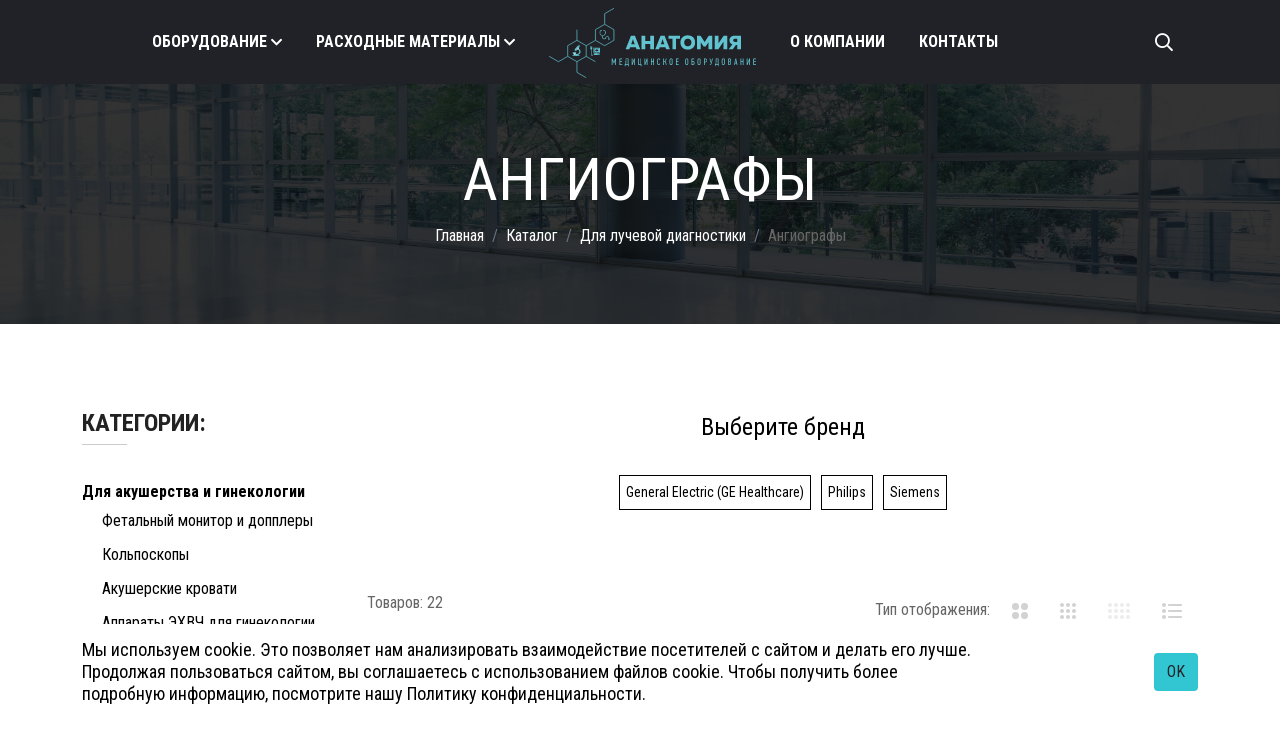

--- FILE ---
content_type: text/html; charset=UTF-8
request_url: https://anatomiyamed.com/catalog/luchevaya-diagnostika/angiografy/
body_size: 25390
content:

<!DOCTYPE html>
<html class="no-js" lang="ru">
<head>
    <meta http-equiv="x-ua-compatible" content="ie=edge">
    <meta name="viewport" content="width=device-width, initial-scale=1">
	<meta http-equiv="Content-Type" content="text/html; charset=UTF-8" />
<meta name="robots" content="index, follow" />
<meta name="keywords" content="Медицинское оборудование Ангиографы, Медицинское оборудование Анатомия" />
<meta name="description" content="У нас можно купить оборудование Ангиографы медицинское. Медицинское оборудование Ангиографы в компании медицинское оборудование Анатомия. " />
<script data-skip-moving="true">(function(w, d, n) {var cl = "bx-core";var ht = d.documentElement;var htc = ht ? ht.className : undefined;if (htc === undefined || htc.indexOf(cl) !== -1){return;}var ua = n.userAgent;if (/(iPad;)|(iPhone;)/i.test(ua)){cl += " bx-ios";}else if (/Windows/i.test(ua)){cl += ' bx-win';}else if (/Macintosh/i.test(ua)){cl += " bx-mac";}else if (/Linux/i.test(ua) && !/Android/i.test(ua)){cl += " bx-linux";}else if (/Android/i.test(ua)){cl += " bx-android";}cl += (/(ipad|iphone|android|mobile|touch)/i.test(ua) ? " bx-touch" : " bx-no-touch");cl += w.devicePixelRatio && w.devicePixelRatio >= 2? " bx-retina": " bx-no-retina";if (/AppleWebKit/.test(ua)){cl += " bx-chrome";}else if (/Opera/.test(ua)){cl += " bx-opera";}else if (/Firefox/.test(ua)){cl += " bx-firefox";}ht.className = htc ? htc + " " + cl : cl;})(window, document, navigator);</script>


<link href="/bitrix/js/ui/design-tokens/dist/ui.design-tokens.min.css?174177662223463" type="text/css"  rel="stylesheet" />
<link href="/bitrix/js/ui/fonts/opensans/ui.font.opensans.min.css?16651375492320" type="text/css"  rel="stylesheet" />
<link href="/bitrix/js/main/popup/dist/main.popup.bundle.min.css?174177668026589" type="text/css"  rel="stylesheet" />
<link href="/local/templates/newmed/components/bitrix/catalog/catalog/bitrix/catalog.section.list/.default/style.css?1671532556732" type="text/css"  rel="stylesheet" />
<link href="/local/templates/newmed/components/bitrix/catalog.smart.filter/new/style.css?16757557931384" type="text/css"  rel="stylesheet" />
<link href="/local/templates/newmed/components/bitrix/catalog.smart.filter/new/themes/blue/colors.css?1675663697459" type="text/css"  rel="stylesheet" />
<link href="/local/templates/newmed/components/bitrix/system.pagenavigation/block/style.css?16679847342871" type="text/css"  rel="stylesheet" />
<link href="/local/templates/newmed/assets/css/bootstrap.min.css?1667449181154875" type="text/css"  data-template-style="true"  rel="stylesheet" />
<link href="/local/templates/newmed/assets/css/owl.carousel.min.css?16674491822936" type="text/css"  data-template-style="true"  rel="stylesheet" />
<link href="/local/templates/newmed/assets/css/animate.min.css?166960694552789" type="text/css"  data-template-style="true"  rel="stylesheet" />
<link href="/local/templates/newmed/assets/css/magnific-popup.css?16674491816951" type="text/css"  data-template-style="true"  rel="stylesheet" />
<link href="/local/templates/newmed/assets/css/fontawesome-all.min.css?1667449181174244" type="text/css"  data-template-style="true"  rel="stylesheet" />
<link href="/local/templates/newmed/assets/css/themify-icons.css?166744918216450" type="text/css"  data-template-style="true"  rel="stylesheet" />
<link href="/local/templates/newmed/assets/css/futura-std-font.css?16674491814215" type="text/css"  data-template-style="true"  rel="stylesheet" />
<link href="/local/templates/newmed/assets/css/meanmenu.css?16674491823655" type="text/css"  data-template-style="true"  rel="stylesheet" />
<link href="/local/templates/newmed/assets/css/swiper-bundle.min.css?166744918213919" type="text/css"  data-template-style="true"  rel="stylesheet" />
<link href="/local/templates/newmed/assets/css/slick.css?16674491821776" type="text/css"  data-template-style="true"  rel="stylesheet" />
<link href="/local/templates/newmed/assets/css/style.css?1710316281345561" type="text/css"  data-template-style="true"  rel="stylesheet" />
<link href="/local/templates/newmed/assets/css/responsive.css?1710315326457" type="text/css"  data-template-style="true"  rel="stylesheet" />
<link href="/local/templates/newmed/styles.css?16674490164" type="text/css"  data-template-style="true"  rel="stylesheet" />
<link href="/local/templates/newmed/template_styles.css?17103154026866" type="text/css"  data-template-style="true"  rel="stylesheet" />







<meta property="ya:interaction" content="XML_FORM" />
<meta property="ya:interaction:url" content="https://anatomiyamed.com/catalog/luchevaya-diagnostika/angiografy/?mode=xml" />



	<link rel="apple-touch-icon" sizes="180x180" href="/apple-touch-icon.png">
    <link rel="icon" type="image/png" sizes="32x32" href="/favicon-32x32.png">
    <link rel="icon" type="image/png" sizes="16x16" href="/favicon-16x16.png">
    <link rel="manifest" href="/site.webmanifest">
    <link rel="mask-icon" href="/safari-pinned-tab.svg" color="#5bbad5">
    <meta name="msapplication-TileColor" content="#da532c">
    <meta name="theme-color" content="#ffffff">
    <meta name="yandex-verification" content="91a84dd69a0756be" />
	
												
                                                                                	
	<title>Ангиографы - медицинское оборудование  | Медицинское оборудование Анатомия</title>
    <!-- Yandex.Metrika counter -->
        <!-- /Yandex.Metrika counter -->
</head>
<body>
	<!-- Yandex.Metrika counter -->
	<noscript><div><img src="https://mc.yandex.ru/watch/88795079" style="position:absolute; left:-9999px;" alt="" /></div></noscript>
	<!-- /Yandex.Metrika counter -->
	    <!-- header area start -->
    <header class="header-area">
        <div class="gota_bottom position-relative">
            <div class="container-fluid">
                <div class="row align-items-center">
                    <div class="col-sm-4 col-md-4 col-lg-10 col-xl-11">
                        <a class="mobile-search" href="/poisk/"><i class="fal fa-search"></i></a>
                        <div class="sidemenu sidemenu-1 d-lg-none d-md-block">
                            <a class="open" href="#"><i class="fal fa-bars"></i></a>
                        </div>
                        <div class="main-menu mobile-hide">
                            <nav id="desktop-menu">
                                <ul>
                                    <li class="menu-item-has-children">
                                        <a href="/catalog/" class="desktop-catalog-link">Оборудование</a>
                                    </li>
                                    <li class="menu-item-has-children">
                                        <a href="/raskhodnye-materialy/" class="desktop-materials-link">Расходные материалы</a>
                                    </li>
                                    <li>
                                        <a class="d-none d-xl-block p-0" href="/">
                                            <img class="pl-50 pr-50 top-logo-img" src="/upload/iblock/dc4/6mx66rkwcgkat4gvyvwivaq9hcuogmny/logo.svg" alt="Анатомиямед">
                                        </a>
                                    </li>
                                    <li>
                                        <a href="/o-kompanii/" class="">О компании</a>
                                    </li>
                                                                        <li>
                                        <a href="/kontakty/" class="">Контакты</a>
                                    </li>
                                </ul>
                            </nav>
                        </div>
                          
	<div class="main-menu desktop-hide">
		<nav id="mobile-menu">
			<ul>
																									<li class="menu-item-has-children">
							<a href="/catalog/" class="">Оборудование</a>
							<ul class="sub-menu">
					
					
					
																																<li>
								<a href="/catalog/akusherstvo-i-ginekologiya/">Для акушерства и гинекологии</a>
							</li>
											
					
					
																																<li>
								<a href="/catalog/gibkoe-endoskopicheskoe-oborudovanie/">Гибкое эндоскопическое оборудование</a>
							</li>
											
					
					
																																<li>
								<a href="/catalog/kosmetologiya/">Для косметологии</a>
							</li>
											
					
					
																																<li class="active">
								<a href="/catalog/luchevaya-diagnostika/">Для лучевой диагностики</a>
							</li>
											
					
					
																																<li>
								<a href="/catalog/otolaringologiya/">Для отоларингологии</a>
							</li>
											
					
					
																																<li>
								<a href="/catalog/reanimatsiya-i-anesteziologiya/">Для реанимации и анестезиологии</a>
							</li>
											
					
					
																																<li>
								<a href="/catalog/sterilizatsiya-i-dezinfektsiya/">Для стерилизации и дезинфекции</a>
							</li>
											
					
					
																																<li>
								<a href="/catalog/ultrazvukovaya-diagnostika/">Для ультразвуковой диагностики</a>
							</li>
											
					
					
																																<li>
								<a href="/catalog/funktsionalnaya-diagnostika/">Для функциональной диагностики</a>
							</li>
											
					
					
																																<li>
								<a href="/catalog/oftalmologiya/">Для офтальмологии</a>
							</li>
											
					
					
																																<li>
								<a href="/catalog/reabilitatsionnoe-oborudovanie/">Для реабилитации пациентов</a>
							</li>
											
					
					
																																<li>
								<a href="/catalog/meditsinskaya-mebel/">Медицинская мебель</a>
							</li>
											
					
					
																																<li>
								<a href="/catalog/khirurgicheskoe-oborudovanie/">Хирургическое оборудование</a>
							</li>
											
					
					
															</ul></li>																					<li class="menu-item-has-children">
							<a href="/raskhodnye-materialy/" class="">Расходные материалы</a>
							<ul class="sub-menu">
					
					
											<li>
							<a class="d-none d-xl-block p-0" href="/">
								<img class="pl-50 pr-50 top-logo-img" src="/upload/iblock/dc4/6mx66rkwcgkat4gvyvwivaq9hcuogmny/logo.svg" alt="Анатомиямед">
							</a>
						</li>
					
																																<li>
								<a href="/raskhodnye-materialy/anesteziologiya-i-reanimatsiya/">Для анестезиологии и реанимации</a>
							</li>
											
					
											<li>
							<a class="d-none d-xl-block p-0" href="/">
								<img class="pl-50 pr-50 top-logo-img" src="/upload/iblock/dc4/6mx66rkwcgkat4gvyvwivaq9hcuogmny/logo.svg" alt="Анатомиямед">
							</a>
						</li>
					
																																<li>
								<a href="/raskhodnye-materialy/khirurgiya/">Для хирургии</a>
							</li>
											
					
											<li>
							<a class="d-none d-xl-block p-0" href="/">
								<img class="pl-50 pr-50 top-logo-img" src="/upload/iblock/dc4/6mx66rkwcgkat4gvyvwivaq9hcuogmny/logo.svg" alt="Анатомиямед">
							</a>
						</li>
					
																																<li>
								<a href="/raskhodnye-materialy/urologiya/">Для урологии</a>
							</li>
											
					
											<li>
							<a class="d-none d-xl-block p-0" href="/">
								<img class="pl-50 pr-50 top-logo-img" src="/upload/iblock/dc4/6mx66rkwcgkat4gvyvwivaq9hcuogmny/logo.svg" alt="Анатомиямед">
							</a>
						</li>
					
																																<li>
								<a href="/raskhodnye-materialy/monitoring--patsienta/">Для мониторинга пациента</a>
							</li>
											
					
											<li>
							<a class="d-none d-xl-block p-0" href="/">
								<img class="pl-50 pr-50 top-logo-img" src="/upload/iblock/dc4/6mx66rkwcgkat4gvyvwivaq9hcuogmny/logo.svg" alt="Анатомиямед">
							</a>
						</li>
					
																																<li>
								<a href="/raskhodnye-materialy/shpritsy-i-igly/">Шприцы и иглы</a>
							</li>
											
					
											<li>
							<a class="d-none d-xl-block p-0" href="/">
								<img class="pl-50 pr-50 top-logo-img" src="/upload/iblock/dc4/6mx66rkwcgkat4gvyvwivaq9hcuogmny/logo.svg" alt="Анатомиямед">
							</a>
						</li>
					
																																<li>
								<a href="/raskhodnye-materialy/onkologiya/">Для онкологии</a>
							</li>
											
					
											<li>
							<a class="d-none d-xl-block p-0" href="/">
								<img class="pl-50 pr-50 top-logo-img" src="/upload/iblock/dc4/6mx66rkwcgkat4gvyvwivaq9hcuogmny/logo.svg" alt="Анатомиямед">
							</a>
						</li>
					
																																<li>
								<a href="/raskhodnye-materialy/laboratornaya-diagnostika/">Для лабораторной диагностики</a>
							</li>
											
					
											<li>
							<a class="d-none d-xl-block p-0" href="/">
								<img class="pl-50 pr-50 top-logo-img" src="/upload/iblock/dc4/6mx66rkwcgkat4gvyvwivaq9hcuogmny/logo.svg" alt="Анатомиямед">
							</a>
						</li>
					
															</ul></li>																												<li>
								<a href="/o-kompanii/" class="">О компании</a>
							</li>
											
					
					
																																<li>
								<a href="/kontakty/" class="">Контакты</a>
							</li>
											
					
					
				
				
			</ul>
		</nav>
	</div>
                    </div>
                    <div class="col-sm-4 col-md-4 col-lg-2 col-xl-1 d-none d-sm-flex">
                        <div class="gota_search">
                            <form class="search_form" action="/poisk/">
                                <a class="search_action" href="javascript:;"><i class="fal fa-search d-sm-none d-md-block"></i></a>
                            </form>
                        </div>
                    </div>
                    <div class="col-sm-4 col-md-4 d-lg-none">
                        <a class="mobile-header-logo" href="/">
							<img class="mobile-header-logo__img" src="/upload/iblock/6dc/aod28hl7u9qdhodxz1rq2qpfdonead12/logo.svg" alt="Анатомиямед">
                        </a>
                    </div>
                </div>
            </div>
        </div>
    </header>
    <!-- header area end -->
    <div class="desktop-catalog-menu" style="display:none;">
        <div class="dcm__left-block">
                            <a class="dcm__left-link dcm__left-link_active" href="/catalog/akusherstvo-i-ginekologiya/" data-id="48">Для акушерства и гинекологии</a>
                                <a class="dcm__left-link " href="/catalog/gibkoe-endoskopicheskoe-oborudovanie/" data-id="51">Гибкое эндоскопическое оборудование</a>
                                <a class="dcm__left-link " href="/catalog/kosmetologiya/" data-id="67">Для косметологии</a>
                                <a class="dcm__left-link " href="/catalog/luchevaya-diagnostika/" data-id="73">Для лучевой диагностики</a>
                                <a class="dcm__left-link " href="/catalog/otolaringologiya/" data-id="79">Для отоларингологии</a>
                                <a class="dcm__left-link " href="/catalog/reanimatsiya-i-anesteziologiya/" data-id="81">Для реанимации и анестезиологии</a>
                                <a class="dcm__left-link " href="/catalog/sterilizatsiya-i-dezinfektsiya/" data-id="88">Для стерилизации и дезинфекции</a>
                                <a class="dcm__left-link " href="/catalog/ultrazvukovaya-diagnostika/" data-id="91">Для ультразвуковой диагностики</a>
                                <a class="dcm__left-link " href="/catalog/funktsionalnaya-diagnostika/" data-id="96">Для функциональной диагностики</a>
                                <a class="dcm__left-link " href="/catalog/reabilitatsionnoe-oborudovanie/" data-id="105">Для реабилитации пациентов</a>
                                <a class="dcm__left-link " href="/catalog/khirurgicheskoe-oborudovanie/" data-id="112">Хирургическое оборудование</a>
                                <a class="dcm__left-link " href="/catalog/oftalmologiya/" data-id="154">Для офтальмологии</a>
                                <a class="dcm__left-link " href="/catalog/meditsinskaya-mebel/" data-id="160">Медицинская мебель</a>
                        </div>
        <div class="dcm__right-block">
                            <div class="dcm__right-item dcm__right-item_active" data-id="48">
                                            <a class="dcm__right-link" href="/catalog/akusherstvo-i-ginekologiya/doplery-i-monitory/">Фетальный монитор и допплеры</a>
                                            <a class="dcm__right-link" href="/catalog/akusherstvo-i-ginekologiya/kolposkopy/">Кольпоскопы</a>
                                            <a class="dcm__right-link" href="/catalog/akusherstvo-i-ginekologiya/ginekologicheskie-kresla/">Гинекологические кресла</a>
                                            <a class="dcm__right-link" href="/catalog/akusherstvo-i-ginekologiya/otsasyvateli-ginekologicheskie/">Отсасыватели гинекологические</a>
                                            <a class="dcm__right-link" href="/catalog/akusherstvo-i-ginekologiya/akusherskie-krovati/">Акушерские кровати</a>
                                            <a class="dcm__right-link" href="/catalog/akusherstvo-i-ginekologiya/ginekologicheskie-stoly/">Гинекологические столы</a>
                                            <a class="dcm__right-link" href="/catalog/akusherstvo-i-ginekologiya/ginekologicheskie-svetilniki/">Гинекологические светильники</a>
                                            <a class="dcm__right-link" href="/catalog/akusherstvo-i-ginekologiya/lazery-dlya-ginekologii/">Лазеры для гинекологии</a>
                                            <a class="dcm__right-link" href="/catalog/akusherstvo-i-ginekologiya/apparaty-ekhvch-dlya-ginekologii/">Аппараты ЭХВЧ для гинекологии</a>
                                            <a class="dcm__right-link" href="/catalog/akusherstvo-i-ginekologiya/khirurgicheskie-uz-apparaty/">Хирургические УЗ-аппараты</a>
                                    </div>
                                <div class="dcm__right-item " data-id="51">
                                            <a class="dcm__right-link" href="/catalog/gibkoe-endoskopicheskoe-oborudovanie/videoendoskopicheskie-sistemy/">Видеоэндоскопические системы</a>
                                            <a class="dcm__right-link" href="/catalog/gibkoe-endoskopicheskoe-oborudovanie/videoprotsessor-endoskopicheskiy/">Видеопроцессор эндоскопический</a>
                                            <a class="dcm__right-link" href="/catalog/gibkoe-endoskopicheskoe-oborudovanie/moyki-dlya-endoskopov/">Мойки для эндоскопов</a>
                                            <a class="dcm__right-link" href="/catalog/gibkoe-endoskopicheskoe-oborudovanie/gastroskopy/">Гастроскопы</a>
                                            <a class="dcm__right-link" href="/catalog/gibkoe-endoskopicheskoe-oborudovanie/bronkhoskopy/">Бронхоскопы</a>
                                            <a class="dcm__right-link" href="/catalog/gibkoe-endoskopicheskoe-oborudovanie/duodenoskopy/">Дуоденоскопы</a>
                                            <a class="dcm__right-link" href="/catalog/gibkoe-endoskopicheskoe-oborudovanie/kolonoskopy/">Колоноскопы</a>
                                            <a class="dcm__right-link" href="/catalog/gibkoe-endoskopicheskoe-oborudovanie/nazofaringoskopy/">Назофарингоскопы</a>
                                            <a class="dcm__right-link" href="/catalog/gibkoe-endoskopicheskoe-oborudovanie/fibroendoskopy/">Фиброэндоскопы</a>
                                            <a class="dcm__right-link" href="/catalog/gibkoe-endoskopicheskoe-oborudovanie/istochniki-sveta-dlya-endoskopov/">Источники света для эндоскопов</a>
                                            <a class="dcm__right-link" href="/catalog/gibkoe-endoskopicheskoe-oborudovanie/shkafy-dlya-sushki-i-khraneniya-endoskopov/">Шкафы для сушки и хранения эндоскопов</a>
                                            <a class="dcm__right-link" href="/catalog/gibkoe-endoskopicheskoe-oborudovanie/irrigatory/">Ирригаторы</a>
                                            <a class="dcm__right-link" href="/catalog/gibkoe-endoskopicheskoe-oborudovanie/insufflyatory/">Инсуффляторы</a>
                                    </div>
                                <div class="dcm__right-item " data-id="67">
                                            <a class="dcm__right-link" href="/catalog/kosmetologiya/vaporizatory/">Вапоризаторы</a>
                                            <a class="dcm__right-link" href="/catalog/kosmetologiya/lazery-kosmetologicheskie/">Лазеры косметологические</a>
                                            <a class="dcm__right-link" href="/catalog/kosmetologiya/lazery-diodnye/">Лазеры диодные</a>
                                            <a class="dcm__right-link" href="/catalog/kosmetologiya/smas-apparaty-smas/">Смас аппараты (SMAS)</a>
                                            <a class="dcm__right-link" href="/catalog/kosmetologiya/kholodnaya-plazma/">Холодная плазма</a>
                                    </div>
                                <div class="dcm__right-item " data-id="73">
                                            <a class="dcm__right-link" href="/catalog/luchevaya-diagnostika/apparaty-kt/">Компьютерные томографы</a>
                                            <a class="dcm__right-link" href="/catalog/luchevaya-diagnostika/mrt-apparaty/">МРТ аппараты</a>
                                            <a class="dcm__right-link" href="/catalog/luchevaya-diagnostika/negatoskopy/">Негатоскопы</a>
                                            <a class="dcm__right-link" href="/catalog/luchevaya-diagnostika/flyuorografy/">Флюорографы</a>
                                            <a class="dcm__right-link" href="/catalog/luchevaya-diagnostika/mammografy/">Маммографы</a>
                                            <a class="dcm__right-link" href="/catalog/luchevaya-diagnostika/angiografy/">Ангиографы</a>
                                            <a class="dcm__right-link" href="/catalog/luchevaya-diagnostika/densitometry/">Денситометры</a>
                                            <a class="dcm__right-link" href="/catalog/luchevaya-diagnostika/s-dugi/">С-дуги</a>
                                            <a class="dcm__right-link" href="/catalog/luchevaya-diagnostika/rentgen-na-2-rabochikh-mesta/">Рентген на 2 рабочих места</a>
                                            <a class="dcm__right-link" href="/catalog/luchevaya-diagnostika/rentgen-na-3-rabochikh-mesta/">Рентген на 3 рабочих места</a>
                                            <a class="dcm__right-link" href="/catalog/luchevaya-diagnostika/palatnyy-rentgen/">Палатный рентген</a>
                                            <a class="dcm__right-link" href="/catalog/luchevaya-diagnostika/peredvizhnoy-rentgen-kompleks-na-baze-avtomobilya/">Передвижной рентген комплекс на базе автомобиля</a>
                                            <a class="dcm__right-link" href="/catalog/luchevaya-diagnostika/plosko-panelnyy-detektor/">Плоско-панельный детектор</a>
                                    </div>
                                <div class="dcm__right-item " data-id="79">
                                            <a class="dcm__right-link" href="/catalog/otolaringologiya/lor-kombayny/">ЛОР комбайны</a>
                                            <a class="dcm__right-link" href="/catalog/otolaringologiya/rinolaringoskopy/">Риноларингоскопы</a>
                                    </div>
                                <div class="dcm__right-item " data-id="81">
                                            <a class="dcm__right-link" href="/catalog/reanimatsiya-i-anesteziologiya/ivl/">Аппараты ИВЛ</a>
                                            <a class="dcm__right-link" href="/catalog/reanimatsiya-i-anesteziologiya/narkozno-dykhatelnye-apparaty/">Наркозно-дыхательные аппараты</a>
                                            <a class="dcm__right-link" href="/catalog/reanimatsiya-i-anesteziologiya/monitory-patsienta/">Мониторы пациента</a>
                                            <a class="dcm__right-link" href="/catalog/reanimatsiya-i-anesteziologiya/defibrillyatory/">Дефибрилляторы</a>
                                            <a class="dcm__right-link" href="/catalog/reanimatsiya-i-anesteziologiya/infuzzionnye-nasosy/">Шприцевые и инфузионные насосы</a>
                                            <a class="dcm__right-link" href="/catalog/reanimatsiya-i-anesteziologiya/kontsentratory-kisloroda/">Концентраторы кислорода</a>
                                            <a class="dcm__right-link" href="/catalog/reanimatsiya-i-anesteziologiya/inkubatory-dlya-novorozhdennykh/">Инкубаторы для новорожденных</a>
                                    </div>
                                <div class="dcm__right-item " data-id="88">
                                            <a class="dcm__right-link" href="/catalog/sterilizatsiya-i-dezinfektsiya/dezinfektsionnye-kabiny/">Дезинфекционные кабины</a>
                                            <a class="dcm__right-link" href="/catalog/sterilizatsiya-i-dezinfektsiya/sterilizatory/">Стерилизаторы</a>
                                            <a class="dcm__right-link" href="/catalog/sterilizatsiya-i-dezinfektsiya/dezinfektory/">Дезинфекторы</a>
                                    </div>
                                <div class="dcm__right-item " data-id="91">
                                            <a class="dcm__right-link" href="/catalog/ultrazvukovaya-diagnostika/uzi-apparaty/">УЗИ аппараты</a>
                                            <a class="dcm__right-link" href="/catalog/ultrazvukovaya-diagnostika/uzi-datchiki/">УЗИ датчики</a>
                                            <a class="dcm__right-link" href="/catalog/ultrazvukovaya-diagnostika/printery-dlya-uzi/">Принтеры для УЗИ</a>
                                            <a class="dcm__right-link" href="/catalog/ultrazvukovaya-diagnostika/telezhki-dlya-uzi/">Тележки для УЗИ</a>
                                    </div>
                                <div class="dcm__right-item " data-id="96">
                                            <a class="dcm__right-link" href="/catalog/funktsionalnaya-diagnostika/pulsoksimetry/">Пульсоксиметры</a>
                                            <a class="dcm__right-link" href="/catalog/funktsionalnaya-diagnostika/elektrokardiografy/">Электрокардиографы</a>
                                            <a class="dcm__right-link" href="/catalog/funktsionalnaya-diagnostika/analizatory-sostava-tela/">Анализаторы состава тела</a>
                                            <a class="dcm__right-link" href="/catalog/funktsionalnaya-diagnostika/eeg/">ЭЭГ</a>
                                            <a class="dcm__right-link" href="/catalog/funktsionalnaya-diagnostika/emg/">ЭМГ</a>
                                            <a class="dcm__right-link" href="/catalog/funktsionalnaya-diagnostika/iom/">ИОМ</a>
                                            <a class="dcm__right-link" href="/catalog/funktsionalnaya-diagnostika/reo/">РЕО</a>
                                    </div>
                                <div class="dcm__right-item " data-id="105">
                                            <a class="dcm__right-link" href="/catalog/reabilitatsionnoe-oborudovanie/apparaty-mekhanoterapii/">Аппараты механотерапии</a>
                                            <a class="dcm__right-link" href="/catalog/reabilitatsionnoe-oborudovanie/vertikalizatory/">Вертикализаторы</a>
                                            <a class="dcm__right-link" href="/catalog/reabilitatsionnoe-oborudovanie/podemniki-dlya-invalidov/">Подъемники для инвалидов</a>
                                            <a class="dcm__right-link" href="/catalog/reabilitatsionnoe-oborudovanie/kinezoterapiya/">Кинезотерапия</a>
                                            <a class="dcm__right-link" href="/catalog/reabilitatsionnoe-oborudovanie/ekzoskelety/">Экзоскелеты</a>
                                            <a class="dcm__right-link" href="/catalog/reabilitatsionnoe-oborudovanie/sistemy-virtualnoy-reabilitatsii/">Системы виртуальной реабилитации</a>
                                    </div>
                                <div class="dcm__right-item " data-id="112">
                                            <a class="dcm__right-link" href="/catalog/khirurgicheskoe-oborudovanie/operatsionnye-stoly/">Операционные столы</a>
                                            <a class="dcm__right-link" href="/catalog/khirurgicheskoe-oborudovanie/svetilniki-khirurgicheskie/">Светильники хирургические</a>
                                            <a class="dcm__right-link" href="/catalog/khirurgicheskoe-oborudovanie/konsoli-khirurgicheskie/">Консоли хирургические</a>
                                            <a class="dcm__right-link" href="/catalog/khirurgicheskoe-oborudovanie/apparaty-elektrokhirurgicheskie-ekhvch/">Аппараты электрохирургические (ЭХВЧ)</a>
                                            <a class="dcm__right-link" href="/catalog/khirurgicheskoe-oborudovanie/operatsionnye-mikroskopy/">Операционные микроскопы</a>
                                            <a class="dcm__right-link" href="/catalog/khirurgicheskoe-oborudovanie/ultrazvukovye-khirurgicheskie-apparaty/">Ультразвуковые хирургические аппараты</a>
                                            <a class="dcm__right-link" href="/catalog/khirurgicheskoe-oborudovanie/lazery-khirurgicheskie/">Лазеры хирургические</a>
                                    </div>
                                <div class="dcm__right-item " data-id="154">
                                            <a class="dcm__right-link" href="/catalog/oftalmologiya/avtorefraktometry/">Авторефрактометры</a>
                                            <a class="dcm__right-link" href="/catalog/oftalmologiya/proektory-znakov/">Проекторы знаков</a>
                                            <a class="dcm__right-link" href="/catalog/oftalmologiya/foroptery/">Фороптеры</a>
                                            <a class="dcm__right-link" href="/catalog/oftalmologiya/rabochie-mesta/">Рабочие места</a>
                                            <a class="dcm__right-link" href="/catalog/oftalmologiya/shchelevye-lampy/">Щелевые лампы</a>
                                            <a class="dcm__right-link" href="/catalog/oftalmologiya/tonometry/">Тонометры</a>
                                            <a class="dcm__right-link" href="/catalog/oftalmologiya/oftalmoskopy/">Офтальмоскопы</a>
                                            <a class="dcm__right-link" href="/catalog/oftalmologiya/fundus-kamery/">Фундус-камеры</a>
                                            <a class="dcm__right-link" href="/catalog/oftalmologiya/sokt-kogerentnye-tomografy/">СОКТ (когерентные томографы)</a>
                                            <a class="dcm__right-link" href="/catalog/oftalmologiya/korneotopografy/">Корнеотопографы</a>
                                            <a class="dcm__right-link" href="/catalog/oftalmologiya/perimetry/">Периметры</a>
                                            <a class="dcm__right-link" href="/catalog/oftalmologiya/ultrazvukovoe-oborudovanie/">Ультразвуковое оборудование</a>
                                            <a class="dcm__right-link" href="/catalog/oftalmologiya/biometry/">Биометры</a>
                                            <a class="dcm__right-link" href="/catalog/oftalmologiya/efi-sistemy-elektroretinografy/">ЭФИ-системы (Электроретинографы)</a>
                                            <a class="dcm__right-link" href="/catalog/oftalmologiya/pribornye-stoliki/">Приборные столики</a>
                                            <a class="dcm__right-link" href="/catalog/oftalmologiya/kresla-patsienta/">Кресла пациента</a>
                                            <a class="dcm__right-link" href="/catalog/oftalmologiya/opravy-i-nabory-linz/">Оправы и наборы линз</a>
                                            <a class="dcm__right-link" href="/catalog/oftalmologiya/lupy-binokulyarnye/">Лупы бинокулярные</a>
                                            <a class="dcm__right-link" href="/catalog/oftalmologiya/diagnosticheskie-i-khirurgicheskie-linzy/">Диагностические и хирургические линзы</a>
                                            <a class="dcm__right-link" href="/catalog/oftalmologiya/oftalmologicheskie-lazery/">Офтальмологические лазеры</a>
                                            <a class="dcm__right-link" href="/catalog/oftalmologiya/fakoemulsifikatory/">Факоэмульсификаторы</a>
                                            <a class="dcm__right-link" href="/catalog/oftalmologiya/femtosekundnye-i-eksimernye-lazery/">Фемтосекундные и эксимерные лазеры</a>
                                            <a class="dcm__right-link" href="/catalog/oftalmologiya/khirurgicheskie-mikroskopy/">Хирургические микроскопы</a>
                                            <a class="dcm__right-link" href="/catalog/oftalmologiya/mikrokeratomy/">Микрокератомы</a>
                                            <a class="dcm__right-link" href="/catalog/oftalmologiya/operatsionnye-stoly-i-kresla/">Операционные столы и кресла</a>
                                            <a class="dcm__right-link" href="/catalog/oftalmologiya/raskhodnye-materialy-dlya-oftalmologii/">Расходные материалы для офтальмологии</a>
                                            <a class="dcm__right-link" href="/catalog/oftalmologiya/dioptrimetry/">Диоптриметры</a>
                                            <a class="dcm__right-link" href="/catalog/oftalmologiya/oborudovanie-dlya-opticheskoy-masterskoy/">Оборудование для оптической мастерской</a>
                                    </div>
                                <div class="dcm__right-item " data-id="160">
                                            <a class="dcm__right-link" href="/catalog/meditsinskaya-mebel/krovati-meditsinskie-funktsionalnye-reanimatsionnye/">Кровати медицинские функциональные / реанимационные</a>
                                            <a class="dcm__right-link" href="/catalog/meditsinskaya-mebel/detskiy-meditsinskie-krovati/">Детский медицинские кровати</a>
                                            <a class="dcm__right-link" href="/catalog/meditsinskaya-mebel/akusherskie-krovati-rakhmanova/">Акушерские кровати Рахманова</a>
                                    </div>
                        </div>
    </div>

    <div class="desktop-materials-menu" style="display:none;">
        <div class="dcm__left-block">
                            <a class="dcm__left-link dcm__left-link_active" href="/raskhodnye-materialy/anesteziologiya-i-reanimatsiya/" data-id="212">Для анестезиологии и реанимации</a>
                                <a class="dcm__left-link " href="/raskhodnye-materialy/khirurgiya/" data-id="223">Для хирургии</a>
                                <a class="dcm__left-link " href="/raskhodnye-materialy/urologiya/" data-id="233">Для урологии</a>
                                <a class="dcm__left-link " href="/raskhodnye-materialy/monitoring--patsienta/" data-id="242">Для мониторинга пациента</a>
                                <a class="dcm__left-link " href="/raskhodnye-materialy/shpritsy-i-igly/" data-id="247">Шприцы и иглы</a>
                                <a class="dcm__left-link " href="/raskhodnye-materialy/onkologiya/" data-id="253">Для онкологии</a>
                                <a class="dcm__left-link " href="/raskhodnye-materialy/laboratornaya-diagnostika/" data-id="258">Для лабораторной диагностики</a>
                        </div>
        <div class="dcm__right-block">
                            <div class="dcm__right-item dcm__right-item_active" data-id="212">
                                            <a class="dcm__right-link" href="/raskhodnye-materialy/anesteziologiya-i-reanimatsiya/infuzionnaya-terapiya/">Для оборудования для инфузионной терапии</a>
                                            <a class="dcm__right-link" href="/raskhodnye-materialy/anesteziologiya-i-reanimatsiya/respiratornaya-podderzhka/">Для респираторной поддержки</a>
                                            <a class="dcm__right-link" href="/raskhodnye-materialy/anesteziologiya-i-reanimatsiya/regionarnaya-anesteziya/">Для регионарной анестезии</a>
                                            <a class="dcm__right-link" href="/raskhodnye-materialy/anesteziologiya-i-reanimatsiya/enteralnoe-pitanie/">Для аппаратов для энтерального питания</a>
                                            <a class="dcm__right-link" href="/raskhodnye-materialy/anesteziologiya-i-reanimatsiya/obogrev-patsienta/">Для обогрева пациента</a>
                                            <a class="dcm__right-link" href="/raskhodnye-materialy/anesteziologiya-i-reanimatsiya/shpritsy-dlya-vzyatiya-gazov-krovi/">Шприцы для взятия газов крови</a>
                                            <a class="dcm__right-link" href="/raskhodnye-materialy/anesteziologiya-i-reanimatsiya/apparaty-ivl/">Для аппаратов ИВЛ</a>
                                            <a class="dcm__right-link" href="/raskhodnye-materialy/anesteziologiya-i-reanimatsiya/diagnostika-sepsisa/">Для диагностики сепсиса</a>
                                            <a class="dcm__right-link" href="/raskhodnye-materialy/anesteziologiya-i-reanimatsiya/monitoring-patsienta/">Для мониторинга пациентов</a>
                                            <a class="dcm__right-link" href="/raskhodnye-materialy/anesteziologiya-i-reanimatsiya/gemodializ/">Для аппаратов гемодиализа</a>
                                    </div>
                                <div class="dcm__right-item " data-id="223">
                                            <a class="dcm__right-link" href="/raskhodnye-materialy/khirurgiya/elektrokhirurgiya/">Для электрохирургии</a>
                                            <a class="dcm__right-link" href="/raskhodnye-materialy/khirurgiya/sshivayushchie-apparaty/">Для сшивающих аппаратов</a>
                                            <a class="dcm__right-link" href="/raskhodnye-materialy/khirurgiya/tromboekstraktory/">Для тромбоэкстракторов</a>
                                            <a class="dcm__right-link" href="/raskhodnye-materialy/khirurgiya/shovnye-materialy/">Шовные материалы</a>
                                            <a class="dcm__right-link" href="/raskhodnye-materialy/khirurgiya/biopsiya-kostnogo-mozga/">для биопсии костного мозга</a>
                                            <a class="dcm__right-link" href="/raskhodnye-materialy/khirurgiya/aspiratsiya-i-drenirovanie/">Для аспирации и дренирования</a>
                                            <a class="dcm__right-link" href="/raskhodnye-materialy/khirurgiya/maloinvazivnaya-khirurgiya/">Для малоинвазивной хирургии</a>
                                            <a class="dcm__right-link" href="/raskhodnye-materialy/khirurgiya/skalpeli-i-lezviya/">Скальпели и лезвия</a>
                                            <a class="dcm__right-link" href="/raskhodnye-materialy/khirurgiya/gernioplastika/">Для герниопластики</a>
                                    </div>
                                <div class="dcm__right-item " data-id="233">
                                            <a class="dcm__right-link" href="/raskhodnye-materialy/urologiya/uretralnye-katetery/">Уретральные катетеры</a>
                                            <a class="dcm__right-link" href="/raskhodnye-materialy/urologiya/tsistostomiya/">Цистостомия</a>
                                            <a class="dcm__right-link" href="/raskhodnye-materialy/urologiya/mochetochnikovye-stenty/">Мочеточниковые стенты</a>
                                            <a class="dcm__right-link" href="/raskhodnye-materialy/urologiya/mochetochnikovye-katetery/">Мочеточниковые катетеры</a>
                                            <a class="dcm__right-link" href="/raskhodnye-materialy/urologiya/nefrostomiya/">Нефростомия</a>
                                            <a class="dcm__right-link" href="/raskhodnye-materialy/urologiya/ekstraktory-kamney/">Экстракторы камней</a>
                                            <a class="dcm__right-link" href="/raskhodnye-materialy/urologiya/buzhi-i-dilatatory/">Бужи и дилататоры</a>
                                            <a class="dcm__right-link" href="/raskhodnye-materialy/urologiya/mochepriemniki/">Мочеприемники</a>
                                    </div>
                                <div class="dcm__right-item " data-id="242">
                                            <a class="dcm__right-link" href="/raskhodnye-materialy/monitoring--patsienta/ekg-elektrody-dlya-vzroslykh/">ЭКГ-электроды для взрослых</a>
                                            <a class="dcm__right-link" href="/raskhodnye-materialy/monitoring--patsienta/ekg-elektrody-dlya-detey/">ЭКГ-электроды для детей</a>
                                            <a class="dcm__right-link" href="/raskhodnye-materialy/monitoring--patsienta/bis-monitoring/">BIS-мониторинг</a>
                                            <a class="dcm__right-link" href="/raskhodnye-materialy/monitoring--patsienta/datchiki-i-kabeli-dlya-invazivnogo-monitoringa-gemodinamiki/">Датчики и кабели для инвазивного мониторинга гемодинамики</a>
                                    </div>
                                <div class="dcm__right-item " data-id="247">
                                            <a class="dcm__right-link" href="/raskhodnye-materialy/shpritsy-i-igly/shpritsy-inektsionnye/">Шприцы инъекционные</a>
                                            <a class="dcm__right-link" href="/raskhodnye-materialy/shpritsy-i-igly/shpritsy-dlya-infuzionnykh-nasosov/">Шприцы для инфузионных насосов</a>
                                            <a class="dcm__right-link" href="/raskhodnye-materialy/shpritsy-i-igly/igly-inektsionnye/">Иглы инъекционные</a>
                                            <a class="dcm__right-link" href="/raskhodnye-materialy/shpritsy-i-igly/igly-dlya-spinalnoy-anestezii/">Иглы для спинальной анестезии</a>
                                            <a class="dcm__right-link" href="/raskhodnye-materialy/shpritsy-i-igly/igly-dlya-epiduralnoy-anestezii/">Иглы для эпидуральной анестезии</a>
                                    </div>
                                <div class="dcm__right-item " data-id="253">
                                            <a class="dcm__right-link" href="/raskhodnye-materialy/onkologiya/implantiruemye-port-sistemy/">Имплантируемые порт-системы</a>
                                            <a class="dcm__right-link" href="/raskhodnye-materialy/onkologiya/igly-gubera/">Иглы Губера</a>
                                            <a class="dcm__right-link" href="/raskhodnye-materialy/onkologiya/picc-katetery/">PICC-катетеры</a>
                                            <a class="dcm__right-link" href="/raskhodnye-materialy/onkologiya/infuzionnye-pompy/">Инфузионные помпы</a>
                                    </div>
                                <div class="dcm__right-item " data-id="258">
                                            <a class="dcm__right-link" href="/raskhodnye-materialy/laboratornaya-diagnostika/vzyatie-venoznoy-krovi/">Взятие венозной крови</a>
                                            <a class="dcm__right-link" href="/raskhodnye-materialy/laboratornaya-diagnostika/vakuumnye-probirki-dlya-vzyatiya-mochi/">Вакуумные пробирки для взятия мочи</a>
                                            <a class="dcm__right-link" href="/raskhodnye-materialy/laboratornaya-diagnostika/vzyatie-kapillyarnoy-krovi/">Взятие капиллярной крови</a>
                                            <a class="dcm__right-link" href="/raskhodnye-materialy/laboratornaya-diagnostika/mikrobiologiya/">Микробиология</a>
                                    </div>
                        </div>
    </div>


    <div class="search_area">
        <div class="search_close">
            <span><i class="fal fa-times"></i></span>
        </div>
        <div class="container">
            <div class="row">
                <div class="col-xl-12 col-lg-12 col-md-12">
                    <div class="search-wrapper text-center">
                        <h2>Поиск по каталогу товаров</h2>
                        <div class="main_search">
                            <form action="/poisk/">
                                <input type="text" name="q" placeholder="Введите название товара">
                                <button class="m-search"><i class="fal fa-search d-sm-none d-md-block"></i></button>
                            </form>
                        </div>
                    </div>
                </div>
            </div>
        </div>
    </div>

    <div class="fix">
        <div class="side-info">
            <button class="side-info-close"><i class="fal fa-times"></i></button>
            <div class="side-info-content">
                <div class="mobile-menu"></div>
                <div class="contact-infos mb-30">
                    <div class="contact-list mb-30">
                        <h4>Компания "Анатомия"</h4>
<p>Продажа медицинского оборудования</p>
<p>ИП Патрушев ОГРНИП: 315665800015628</p>
<p>Адрес: 620028, Свердловская область, г. Екатеринбург, ул. Татищева, д. 18/2, офис 4</p>
<p>Email: <a href="mailto:anatomiyamed@anatomiyamed.ru">anatomiyamed@anatomiyamed.ru</a></p>
<p>Часы работы: ПН-ПТ с 9:00-18:00</p>
<p>Телефон: <a href="tel:+78001018786">8 (800) 101-87-86</a></p>                    </div>
                </div>
            </div>
        </div>
    </div>
    <div class="offcanvas-overlay"></div>

                <div class="page-layout" data-background="/upload/iblock/8ae/q182yyub2q0ixagfbpeqyr110lybmz0c/breadcrumbs.png">
	<div class="container">
		<div class="row">
			<div class="col-xl-12 col-lg-12 col-md-12 col-sm-12">
				<div class="breadcrumb-area">
					<h1 class="page-title text-center">Ангиографы</h1>
					<div class="breadcrumb-menu d-flex justify-content-center"><nav aria-label="breadcrumb"><ol class="breadcrumb" itemscope itemtype="http://schema.org/BreadcrumbList"><li class="breadcrumb-item" itemscope itemprop="itemListElement" itemtype="http://schema.org/ListItem"><a href="/" title="Главная" itemprop="item">Главная</a></li><li class="breadcrumb-item" itemscope itemprop="itemListElement" itemtype="http://schema.org/ListItem"><a href="/catalog/" title="Каталог" itemprop="item">Каталог</a></li><li class="breadcrumb-item" itemscope itemprop="itemListElement" itemtype="http://schema.org/ListItem"><a href="/catalog/luchevaya-diagnostika/" title="Для лучевой диагностики" itemprop="item">Для лучевой диагностики</a></li><li class="breadcrumb-item" itemscope itemprop="itemListElement" itemtype="http://schema.org/ListItem"><span title="Ангиографы" itemprop="item">Ангиографы</span></li></ol></nav></div>				</div>
			</div>
		</div>
	</div>
</div>
	<div class="gota_top bg-soft d-none d-sm-block">
		<div class="container-fluid">
			<div class="row">
				<div class="col-xl-12 offset-xl-12 col-lg-12 col-md-12 col-sm-12 text-center">
					<div class="gota_right">
						<ul>
	</ul>					</div>
				</div>
			</div>
		</div>
	</div>
<div class="shop-page pt-85">
	<div class="container">
		<div class="row">
			<div class="col-xl-3 col-lg-4 col-md-12">
				<div class="sidebar">
	<div class="product-widget">
		<h3 class="widget-title mb-30">Категории:</h3>
		
	<ul class="product-categories">
	<li><a class="list-depth-1" href="/catalog/akusherstvo-i-ginekologiya/">Для акушерства и гинекологии</a>
		<ul>
		<li><a class="list-depth-2" href="/catalog/akusherstvo-i-ginekologiya/doplery-i-monitory/">Фетальный монитор и допплеры</a></li>
		<li><a class="list-depth-2" href="/catalog/akusherstvo-i-ginekologiya/kolposkopy/">Кольпоскопы</a></li>
		<li><a class="list-depth-2" href="/catalog/akusherstvo-i-ginekologiya/akusherskie-krovati/">Акушерские кровати</a></li>
		<li><a class="list-depth-2" href="/catalog/akusherstvo-i-ginekologiya/apparaty-ekhvch-dlya-ginekologii/">Аппараты ЭХВЧ для гинекологии</a></li>
		<li><a class="list-depth-2" href="/catalog/akusherstvo-i-ginekologiya/ginekologicheskie-kresla/">Гинекологические кресла</a></li>
		<li><a class="list-depth-2" href="/catalog/akusherstvo-i-ginekologiya/ginekologicheskie-svetilniki/">Гинекологические светильники</a></li>
		<li><a class="list-depth-2" href="/catalog/akusherstvo-i-ginekologiya/ginekologicheskie-stoly/">Гинекологические столы</a></li>
		<li><a class="list-depth-2" href="/catalog/akusherstvo-i-ginekologiya/lazery-dlya-ginekologii/">Лазеры для гинекологии</a></li>
		<li><a class="list-depth-2" href="/catalog/akusherstvo-i-ginekologiya/otsasyvateli-ginekologicheskie/">Отсасыватели гинекологические</a></li>
		<li><a class="list-depth-2" href="/catalog/akusherstvo-i-ginekologiya/khirurgicheskie-uz-apparaty/">Хирургические УЗ-аппараты</a></li>
		</ul>
	
	</li>
	<li><a class="list-depth-1" href="/catalog/gibkoe-endoskopicheskoe-oborudovanie/">Гибкое эндоскопическое оборудование</a>
		<ul>
		<li><a class="list-depth-2" href="/catalog/gibkoe-endoskopicheskoe-oborudovanie/videoendoskopicheskie-sistemy/">Видеоэндоскопические системы</a></li>
		<li><a class="list-depth-2" href="/catalog/gibkoe-endoskopicheskoe-oborudovanie/videoprotsessor-endoskopicheskiy/">Видеопроцессор эндоскопический</a></li>
		<li><a class="list-depth-2" href="/catalog/gibkoe-endoskopicheskoe-oborudovanie/moyki-dlya-endoskopov/">Мойки для эндоскопов</a></li>
		<li><a class="list-depth-2" href="/catalog/gibkoe-endoskopicheskoe-oborudovanie/gastroskopy/">Гастроскопы</a></li>
		<li><a class="list-depth-2" href="/catalog/gibkoe-endoskopicheskoe-oborudovanie/bronkhoskopy/">Бронхоскопы</a></li>
		<li><a class="list-depth-2" href="/catalog/gibkoe-endoskopicheskoe-oborudovanie/duodenoskopy/">Дуоденоскопы</a></li>
		<li><a class="list-depth-2" href="/catalog/gibkoe-endoskopicheskoe-oborudovanie/kolonoskopy/">Колоноскопы</a></li>
		<li><a class="list-depth-2" href="/catalog/gibkoe-endoskopicheskoe-oborudovanie/nazofaringoskopy/">Назофарингоскопы</a></li>
		<li><a class="list-depth-2" href="/catalog/gibkoe-endoskopicheskoe-oborudovanie/fibroendoskopy/">Фиброэндоскопы</a></li>
		<li><a class="list-depth-2" href="/catalog/gibkoe-endoskopicheskoe-oborudovanie/istochniki-sveta-dlya-endoskopov/">Источники света для эндоскопов</a></li>
		<li><a class="list-depth-2" href="/catalog/gibkoe-endoskopicheskoe-oborudovanie/shkafy-dlya-sushki-i-khraneniya-endoskopov/">Шкафы для сушки и хранения эндоскопов</a></li>
		<li><a class="list-depth-2" href="/catalog/gibkoe-endoskopicheskoe-oborudovanie/insufflyatory/">Инсуффляторы</a></li>
		<li><a class="list-depth-2" href="/catalog/gibkoe-endoskopicheskoe-oborudovanie/irrigatory/">Ирригаторы</a></li>
		</ul>
	
	</li>
	<li><a class="list-depth-1" href="/catalog/kosmetologiya/">Для косметологии</a>
		<ul>
		<li><a class="list-depth-2" href="/catalog/kosmetologiya/vaporizatory/">Вапоризаторы</a></li>
		<li><a class="list-depth-2" href="/catalog/kosmetologiya/lazery-kosmetologicheskie/">Лазеры косметологические</a></li>
		<li><a class="list-depth-2" href="/catalog/kosmetologiya/lazery-diodnye/">Лазеры диодные</a></li>
		<li><a class="list-depth-2" href="/catalog/kosmetologiya/smas-apparaty-smas/">Смас аппараты (SMAS)</a></li>
		<li><a class="list-depth-2" href="/catalog/kosmetologiya/kholodnaya-plazma/">Холодная плазма</a></li>
		</ul>
	
	</li>
	<li><a class="list-depth-1" href="/catalog/luchevaya-diagnostika/">Для лучевой диагностики</a>
		<ul>
		<li><a class="list-depth-2" href="/catalog/luchevaya-diagnostika/apparaty-kt/">Компьютерные томографы</a></li>
		<li><a class="list-depth-2" href="/catalog/luchevaya-diagnostika/mrt-apparaty/">МРТ аппараты</a></li>
		<li><a class="list-depth-2" href="/catalog/luchevaya-diagnostika/negatoskopy/">Негатоскопы</a></li>
		<li><a class="list-depth-2 active" href="/catalog/luchevaya-diagnostika/angiografy/">Ангиографы</a></li>
		<li><a class="list-depth-2" href="/catalog/luchevaya-diagnostika/densitometry/">Денситометры</a></li>
		<li><a class="list-depth-2" href="/catalog/luchevaya-diagnostika/mammografy/">Маммографы</a></li>
		<li><a class="list-depth-2" href="/catalog/luchevaya-diagnostika/palatnyy-rentgen/">Палатный рентген</a></li>
		<li><a class="list-depth-2" href="/catalog/luchevaya-diagnostika/peredvizhnoy-rentgen-kompleks-na-baze-avtomobilya/">Передвижной рентген комплекс на базе автомобиля</a></li>
		<li><a class="list-depth-2" href="/catalog/luchevaya-diagnostika/plosko-panelnyy-detektor/">Плоско-панельный детектор</a></li>
		<li><a class="list-depth-2" href="/catalog/luchevaya-diagnostika/rentgen-na-2-rabochikh-mesta/">Рентген на 2 рабочих места</a></li>
		<li><a class="list-depth-2" href="/catalog/luchevaya-diagnostika/rentgen-na-3-rabochikh-mesta/">Рентген на 3 рабочих места</a></li>
		<li><a class="list-depth-2" href="/catalog/luchevaya-diagnostika/s-dugi/">С-дуги</a></li>
		<li><a class="list-depth-2" href="/catalog/luchevaya-diagnostika/flyuorografy/">Флюорографы</a></li>
		</ul>
	
	</li>
	<li><a class="list-depth-1" href="/catalog/otolaringologiya/">Для отоларингологии</a>
		<ul>
		<li><a class="list-depth-2" href="/catalog/otolaringologiya/lor-kombayny/">ЛОР комбайны</a></li>
		<li><a class="list-depth-2" href="/catalog/otolaringologiya/rinolaringoskopy/">Риноларингоскопы</a></li>
		</ul>
	
	</li>
	<li><a class="list-depth-1" href="/catalog/reanimatsiya-i-anesteziologiya/">Для реанимации и анестезиологии</a>
		<ul>
		<li><a class="list-depth-2" href="/catalog/reanimatsiya-i-anesteziologiya/ivl/">Аппараты ИВЛ</a></li>
		<li><a class="list-depth-2" href="/catalog/reanimatsiya-i-anesteziologiya/narkozno-dykhatelnye-apparaty/">Наркозно-дыхательные аппараты</a></li>
		<li><a class="list-depth-2" href="/catalog/reanimatsiya-i-anesteziologiya/monitory-patsienta/">Мониторы пациента</a></li>
		<li><a class="list-depth-2" href="/catalog/reanimatsiya-i-anesteziologiya/defibrillyatory/">Дефибрилляторы</a></li>
		<li><a class="list-depth-2" href="/catalog/reanimatsiya-i-anesteziologiya/infuzzionnye-nasosy/">Шприцевые и инфузионные насосы</a></li>
		<li><a class="list-depth-2" href="/catalog/reanimatsiya-i-anesteziologiya/kontsentratory-kisloroda/">Концентраторы кислорода</a></li>
		<li><a class="list-depth-2" href="/catalog/reanimatsiya-i-anesteziologiya/inkubatory-dlya-novorozhdennykh/">Инкубаторы для новорожденных</a></li>
		</ul>
	
	</li>
	<li><a class="list-depth-1" href="/catalog/sterilizatsiya-i-dezinfektsiya/">Для стерилизации и дезинфекции</a>
		<ul>
		<li><a class="list-depth-2" href="/catalog/sterilizatsiya-i-dezinfektsiya/dezinfektsionnye-kabiny/">Дезинфекционные кабины</a></li>
		<li><a class="list-depth-2" href="/catalog/sterilizatsiya-i-dezinfektsiya/sterilizatory/">Стерилизаторы</a></li>
		<li><a class="list-depth-2" href="/catalog/sterilizatsiya-i-dezinfektsiya/dezinfektory/">Дезинфекторы</a></li>
		</ul>
	
	</li>
	<li><a class="list-depth-1" href="/catalog/ultrazvukovaya-diagnostika/">Для ультразвуковой диагностики</a>
		<ul>
		<li><a class="list-depth-2" href="/catalog/ultrazvukovaya-diagnostika/uzi-apparaty/">УЗИ аппараты</a></li>
		<li><a class="list-depth-2" href="/catalog/ultrazvukovaya-diagnostika/uzi-datchiki/">УЗИ датчики</a></li>
		<li><a class="list-depth-2" href="/catalog/ultrazvukovaya-diagnostika/printery-dlya-uzi/">Принтеры для УЗИ</a></li>
		<li><a class="list-depth-2" href="/catalog/ultrazvukovaya-diagnostika/telezhki-dlya-uzi/">Тележки для УЗИ</a></li>
		</ul>
	
	</li>
	<li><a class="list-depth-1" href="/catalog/funktsionalnaya-diagnostika/">Для функциональной диагностики</a>
		<ul>
		<li><a class="list-depth-2" href="/catalog/funktsionalnaya-diagnostika/pulsoksimetry/">Пульсоксиметры</a></li>
		<li><a class="list-depth-2" href="/catalog/funktsionalnaya-diagnostika/elektrokardiografy/">Электрокардиографы</a></li>
		<li><a class="list-depth-2" href="/catalog/funktsionalnaya-diagnostika/analizatory-sostava-tela/">Анализаторы состава тела</a></li>
		<li><a class="list-depth-2" href="/catalog/funktsionalnaya-diagnostika/iom/">ИОМ</a></li>
		<li><a class="list-depth-2" href="/catalog/funktsionalnaya-diagnostika/reo/">РЕО</a></li>
		<li><a class="list-depth-2" href="/catalog/funktsionalnaya-diagnostika/emg/">ЭМГ</a></li>
		<li><a class="list-depth-2" href="/catalog/funktsionalnaya-diagnostika/eeg/">ЭЭГ</a></li>
		</ul>
	
	</li>
	<li><a class="list-depth-1" href="/catalog/oftalmologiya/">Для офтальмологии</a>
		<ul>
		<li><a class="list-depth-2" href="/catalog/oftalmologiya/avtorefraktometry/">Авторефрактометры</a></li>
		<li><a class="list-depth-2" href="/catalog/oftalmologiya/biometry/">Биометры</a></li>
		<li><a class="list-depth-2" href="/catalog/oftalmologiya/diagnosticheskie-i-khirurgicheskie-linzy/">Диагностические и хирургические линзы</a></li>
		<li><a class="list-depth-2" href="/catalog/oftalmologiya/dioptrimetry/">Диоптриметры</a></li>
		<li><a class="list-depth-2" href="/catalog/oftalmologiya/korneotopografy/">Корнеотопографы</a></li>
		<li><a class="list-depth-2" href="/catalog/oftalmologiya/kresla-patsienta/">Кресла пациента</a></li>
		<li><a class="list-depth-2" href="/catalog/oftalmologiya/lupy-binokulyarnye/">Лупы бинокулярные</a></li>
		<li><a class="list-depth-2" href="/catalog/oftalmologiya/mikrokeratomy/">Микрокератомы</a></li>
		<li><a class="list-depth-2" href="/catalog/oftalmologiya/oborudovanie-dlya-opticheskoy-masterskoy/">Оборудование для оптической мастерской</a></li>
		<li><a class="list-depth-2" href="/catalog/oftalmologiya/operatsionnye-stoly-i-kresla/">Операционные столы и кресла</a></li>
		<li><a class="list-depth-2" href="/catalog/oftalmologiya/opravy-i-nabory-linz/">Оправы и наборы линз</a></li>
		<li><a class="list-depth-2" href="/catalog/oftalmologiya/oftalmologicheskie-lazery/">Офтальмологические лазеры</a></li>
		<li><a class="list-depth-2" href="/catalog/oftalmologiya/oftalmoskopy/">Офтальмоскопы</a></li>
		<li><a class="list-depth-2" href="/catalog/oftalmologiya/perimetry/">Периметры</a></li>
		<li><a class="list-depth-2" href="/catalog/oftalmologiya/pribornye-stoliki/">Приборные столики</a></li>
		<li><a class="list-depth-2" href="/catalog/oftalmologiya/proektory-znakov/">Проекторы знаков</a></li>
		<li><a class="list-depth-2" href="/catalog/oftalmologiya/rabochie-mesta/">Рабочие места</a></li>
		<li><a class="list-depth-2" href="/catalog/oftalmologiya/raskhodnye-materialy-dlya-oftalmologii/">Расходные материалы для офтальмологии</a></li>
		<li><a class="list-depth-2" href="/catalog/oftalmologiya/sokt-kogerentnye-tomografy/">СОКТ (когерентные томографы)</a></li>
		<li><a class="list-depth-2" href="/catalog/oftalmologiya/tonometry/">Тонометры</a></li>
		<li><a class="list-depth-2" href="/catalog/oftalmologiya/ultrazvukovoe-oborudovanie/">Ультразвуковое оборудование</a></li>
		<li><a class="list-depth-2" href="/catalog/oftalmologiya/fakoemulsifikatory/">Факоэмульсификаторы</a></li>
		<li><a class="list-depth-2" href="/catalog/oftalmologiya/femtosekundnye-i-eksimernye-lazery/">Фемтосекундные и эксимерные лазеры</a></li>
		<li><a class="list-depth-2" href="/catalog/oftalmologiya/foroptery/">Фороптеры</a></li>
		<li><a class="list-depth-2" href="/catalog/oftalmologiya/fundus-kamery/">Фундус-камеры</a></li>
		<li><a class="list-depth-2" href="/catalog/oftalmologiya/khirurgicheskie-mikroskopy/">Хирургические микроскопы</a></li>
		<li><a class="list-depth-2" href="/catalog/oftalmologiya/shchelevye-lampy/">Щелевые лампы</a></li>
		<li><a class="list-depth-2" href="/catalog/oftalmologiya/efi-sistemy-elektroretinografy/">ЭФИ-системы (Электроретинографы)</a></li>
		</ul>
	
	</li>
	<li><a class="list-depth-1" href="/catalog/reabilitatsionnoe-oborudovanie/">Для реабилитации пациентов</a>
		<ul>
		<li><a class="list-depth-2" href="/catalog/reabilitatsionnoe-oborudovanie/apparaty-mekhanoterapii/">Аппараты механотерапии</a></li>
		<li><a class="list-depth-2" href="/catalog/reabilitatsionnoe-oborudovanie/vertikalizatory/">Вертикализаторы</a></li>
		<li><a class="list-depth-2" href="/catalog/reabilitatsionnoe-oborudovanie/kinezoterapiya/">Кинезотерапия</a></li>
		<li><a class="list-depth-2" href="/catalog/reabilitatsionnoe-oborudovanie/podemniki-dlya-invalidov/">Подъемники для инвалидов</a></li>
		<li><a class="list-depth-2" href="/catalog/reabilitatsionnoe-oborudovanie/sistemy-virtualnoy-reabilitatsii/">Системы виртуальной реабилитации</a></li>
		<li><a class="list-depth-2" href="/catalog/reabilitatsionnoe-oborudovanie/ekzoskelety/">Экзоскелеты</a></li>
		</ul>
	
	</li>
	<li><a class="list-depth-1" href="/catalog/meditsinskaya-mebel/">Медицинская мебель</a>
		<ul>
		<li><a class="list-depth-2" href="/catalog/meditsinskaya-mebel/akusherskie-krovati-rakhmanova/">Акушерские кровати Рахманова</a></li>
		<li><a class="list-depth-2" href="/catalog/meditsinskaya-mebel/detskiy-meditsinskie-krovati/">Детский медицинские кровати</a></li>
		<li><a class="list-depth-2" href="/catalog/meditsinskaya-mebel/krovati-meditsinskie-funktsionalnye-reanimatsionnye/">Кровати медицинские функциональные / реанимационные</a></li>
		</ul>
	
	</li>
	<li><a class="list-depth-1" href="/catalog/khirurgicheskoe-oborudovanie/">Хирургическое оборудование</a>
		<ul>
		<li><a class="list-depth-2" href="/catalog/khirurgicheskoe-oborudovanie/apparaty-elektrokhirurgicheskie-ekhvch/">Аппараты электрохирургические (ЭХВЧ)</a></li>
		<li><a class="list-depth-2" href="/catalog/khirurgicheskoe-oborudovanie/konsoli-khirurgicheskie/">Консоли хирургические</a></li>
		<li><a class="list-depth-2" href="/catalog/khirurgicheskoe-oborudovanie/lazery-khirurgicheskie/">Лазеры хирургические</a></li>
		<li><a class="list-depth-2" href="/catalog/khirurgicheskoe-oborudovanie/operatsionnye-mikroskopy/">Операционные микроскопы</a></li>
		<li><a class="list-depth-2" href="/catalog/khirurgicheskoe-oborudovanie/operatsionnye-stoly/">Операционные столы</a></li>
		<li><a class="list-depth-2" href="/catalog/khirurgicheskoe-oborudovanie/svetilniki-khirurgicheskie/">Светильники хирургические</a></li>
		<li><a class="list-depth-2" href="/catalog/khirurgicheskoe-oborudovanie/ultrazvukovye-khirurgicheskie-apparaty/">Ультразвуковые хирургические аппараты</a></li>
		</ul>
	</li>
	</ul>
	</div>
</div>			</div>
			<div class="col-xl-9 col-lg-8 col-md-9 col-sm-12">
								<div class="bx_filter bx_blue bx_horizontal">
	<div class="bx_filter_section">
		<div class="bx_filter_title">Выберите бренд</div>
		<form name="arrFilter_form" action="/catalog/luchevaya-diagnostika/angiografy/" method="get" class="smartfilter">
							<div class="bx_filter_parameters_box active">
					<span class="bx_filter_container_modef"></span>
					<div class="bx_filter_block">
						<div class="bx_filter_parameters_box_container">
																							<label data-role="label_arrFilter_115_1842515611" class="bx_filter_param_label " for="arrFilter_115_1842515611">
										<span class="bx_filter_input_checkbox">
											<input
												type="checkbox"
												value="Y"
												name="arrFilter_115_1842515611"
												id="arrFilter_115_1842515611"
																								onclick="smartFilter.click(this)"
											/>
											<span class="bx_filter_param_text" title="General Electric (GE Healthcare)">General Electric (GE Healthcare)</span>
										</span>
									</label>
																	<label data-role="label_arrFilter_115_1330857165" class="bx_filter_param_label " for="arrFilter_115_1330857165">
										<span class="bx_filter_input_checkbox">
											<input
												type="checkbox"
												value="Y"
												name="arrFilter_115_1330857165"
												id="arrFilter_115_1330857165"
																								onclick="smartFilter.click(this)"
											/>
											<span class="bx_filter_param_text" title="Philips">Philips</span>
										</span>
									</label>
																	<label data-role="label_arrFilter_115_3510096238" class="bx_filter_param_label " for="arrFilter_115_3510096238">
										<span class="bx_filter_input_checkbox">
											<input
												type="checkbox"
												value="Y"
												name="arrFilter_115_3510096238"
												id="arrFilter_115_3510096238"
																								onclick="smartFilter.click(this)"
											/>
											<span class="bx_filter_param_text" title="Siemens">Siemens</span>
										</span>
									</label>
																				</div>
						<div class="clb"></div>
					</div>
				</div>
						<div class="clb"></div>
			<div class="bx_filter_button_box active">
				<div class="bx_filter_block">
					<div class="bx_filter_parameters_box_container">
						<div class="bx_filter_popup_result left" id="modef" style="display:none">
							Найдено товаров: <span id="modef_num">0</span>							<span class="arrow"></span>
							<a href="/catalog/luchevaya-diagnostika/angiografy/filter/clear/apply/">Показать</a>
						</div>
					</div>
				</div>
			</div>
		</form>
		<div style="clear: both;"></div>
	</div>
</div>
				<div class="shop-top-bar position-relative">
	<div class="showing-result">
		<p>Товаров: 22</p>
	</div>
	<div class="shop-tab">
		<nav>
			<div class="nav nav-tabs shop-tabs" id="nav-tab" role="tablist">
				<button>
					<span>Тип отображения:</span>
				</button>
				<button class="nav-link" id="nav-home-tab" data-bs-toggle="tab" data-bs-target="#nav-home" type="button" role="tab" aria-controls="nav-home" aria-selected="false">
					<img src="/local/templates/newmed/assets/img/essential/i2.svg" alt="">
				</button>
				<button class="nav-link" id="nav-profile-tab" data-bs-toggle="tab" data-bs-target="#nav-profile" type="button" role="tab" aria-controls="nav-profile" aria-selected="false">
					<img src="/local/templates/newmed/assets/img/essential/i3.svg" alt="">
				</button>
				<button class="nav-link active" id="nav-contact-tab" data-bs-toggle="tab" data-bs-target="#nav-contact" type="button" role="tab" aria-controls="nav-contact" aria-selected="true">
					<img src="/local/templates/newmed/assets/img/essential/i4.svg" alt="">
				</button>
			<button class="nav-link" id="nav-contact-tab2" data-bs-toggle="tab" data-bs-target="#nav-list" type="button" role="tab" aria-controls="nav-contact" aria-selected="false">
				<img src="/local/templates/newmed/assets/img/essential/list.svg" alt="">
			</button>
		</div>
			</nav>                                 
	</div>
</div>
<div class="shop-page-product pt-50 pb-100">
	<div class="row mb-40">
		<div class="col-xl-12 col-lg-12 col-md-12">
				<div class="tab-content" id="nav-tabContent">
				<div class="tab-pane fade" id="nav-home" role="tabpanel" aria-labelledby="nav-home-tab">
					<div class="row">
													<div class="col-xl-6">
								<div class="product product-4">
									<div class="product__thumb">
										<a class="product__thumb-link" href="/catalog/luchevaya-diagnostika/angiografy/angiograf-philips-azurion-7-/">
											      																							<img class="product-primary" src="/upload/iblock/619/eg3qp3ujpzwntimeiat08e8u4t6y65ce/philips-azurion-7-1.webp" alt="Ангиограф Philips Azurion 7 ">
																									<img class="product-secondary" src="/upload/iblock/619/eg3qp3ujpzwntimeiat08e8u4t6y65ce/philips-azurion-7-1.webp" alt="Ангиограф Philips Azurion 7 ">
																																	</a>
										<div class="product-info mb-10">
										</div>
										<div class="product__name">
											<h4><a href="/catalog/luchevaya-diagnostika/angiografy/angiograf-philips-azurion-7-/">Ангиограф Philips Azurion 7 </a></h4>
										</div>
									</div>
								</div>
							</div>
													<div class="col-xl-6">
								<div class="product product-4">
									<div class="product__thumb">
										<a class="product__thumb-link" href="/catalog/luchevaya-diagnostika/angiografy/angiograf-s-detektorom-philips-azurion-7/">
											      																							<img class="product-primary" src="/upload/iblock/0a9/6i9z9tth3l44b6whmrkex3oermwmjzfd/philips-azurion-7-1.webp" alt="Ангиограф (с детектором) Philips Azurion 7">
																									<img class="product-secondary" src="/upload/iblock/0a9/6i9z9tth3l44b6whmrkex3oermwmjzfd/philips-azurion-7-1.webp" alt="Ангиограф (с детектором) Philips Azurion 7">
																																	</a>
										<div class="product-info mb-10">
										</div>
										<div class="product__name">
											<h4><a href="/catalog/luchevaya-diagnostika/angiografy/angiograf-s-detektorom-philips-azurion-7/">Ангиограф (с детектором) Philips Azurion 7</a></h4>
										</div>
									</div>
								</div>
							</div>
													<div class="col-xl-6">
								<div class="product product-4">
									<div class="product__thumb">
										<a class="product__thumb-link" href="/catalog/luchevaya-diagnostika/angiografy/angiograf-philips-azurion-3/">
											      																							<img class="product-primary" src="/upload/iblock/03b/c8e40i9s99h47bvjpo3uov1nyj6prh5s/philips-azurion-3.webp" alt="Ангиограф Philips Azurion 3">
																									<img class="product-secondary" src="/upload/iblock/03b/c8e40i9s99h47bvjpo3uov1nyj6prh5s/philips-azurion-3.webp" alt="Ангиограф Philips Azurion 3">
																																	</a>
										<div class="product-info mb-10">
										</div>
										<div class="product__name">
											<h4><a href="/catalog/luchevaya-diagnostika/angiografy/angiograf-philips-azurion-3/">Ангиограф Philips Azurion 3</a></h4>
										</div>
									</div>
								</div>
							</div>
													<div class="col-xl-6">
								<div class="product product-4">
									<div class="product__thumb">
										<a class="product__thumb-link" href="/catalog/luchevaya-diagnostika/angiografy/angiograf-philips-allura-centron/">
											      																							<img class="product-primary" src="/upload/iblock/637/00p3n2mpm8whlnfp7sad392dpnnd6oin/philips-allura-centron.webp" alt="Ангиограф Philips Allura Centron">
																									<img class="product-secondary" src="/upload/iblock/637/00p3n2mpm8whlnfp7sad392dpnnd6oin/philips-allura-centron.webp" alt="Ангиограф Philips Allura Centron">
																																	</a>
										<div class="product-info mb-10">
										</div>
										<div class="product__name">
											<h4><a href="/catalog/luchevaya-diagnostika/angiografy/angiograf-philips-allura-centron/">Ангиограф Philips Allura Centron</a></h4>
										</div>
									</div>
								</div>
							</div>
													<div class="col-xl-6">
								<div class="product product-4">
									<div class="product__thumb">
										<a class="product__thumb-link" href="/catalog/luchevaya-diagnostika/angiografy/angiograf-philips-allura-clarity-fd-20-/">
											      																							<img class="product-primary" src="/upload/iblock/9fa/32ir4tf7cefwl41vqvr2ys46vs59e6el/%D1%84%D0%BE%D1%82%D0%BE%D0%B3%D1%80%D0%B0%D1%84%D0%B8%D1%8F.jpg" alt="Ангиограф Philips Allura Clarity FD 20 ">
																									<img class="product-secondary" src="/upload/iblock/9fa/32ir4tf7cefwl41vqvr2ys46vs59e6el/%D1%84%D0%BE%D1%82%D0%BE%D0%B3%D1%80%D0%B0%D1%84%D0%B8%D1%8F.jpg" alt="Ангиограф Philips Allura Clarity FD 20 ">
																																	</a>
										<div class="product-info mb-10">
										</div>
										<div class="product__name">
											<h4><a href="/catalog/luchevaya-diagnostika/angiografy/angiograf-philips-allura-clarity-fd-20-/">Ангиограф Philips Allura Clarity FD 20 </a></h4>
										</div>
									</div>
								</div>
							</div>
													<div class="col-xl-6">
								<div class="product product-4">
									<div class="product__thumb">
										<a class="product__thumb-link" href="/catalog/luchevaya-diagnostika/angiografy/angiograf-philips-allura-clarity-fd-20-10-/">
											      																							<img class="product-primary" src="/upload/iblock/d91/mdv9kdqzkvvtwy5532p0nbbvzkhur905/1.webp" alt="Ангиограф Philips Allura Clarity FD 20/10 ">
																									<img class="product-secondary" src="/upload/iblock/d91/mdv9kdqzkvvtwy5532p0nbbvzkhur905/1.webp" alt="Ангиограф Philips Allura Clarity FD 20/10 ">
																																	</a>
										<div class="product-info mb-10">
										</div>
										<div class="product__name">
											<h4><a href="/catalog/luchevaya-diagnostika/angiografy/angiograf-philips-allura-clarity-fd-20-10-/">Ангиограф Philips Allura Clarity FD 20/10 </a></h4>
										</div>
									</div>
								</div>
							</div>
													<div class="col-xl-6">
								<div class="product product-4">
									<div class="product__thumb">
										<a class="product__thumb-link" href="/catalog/luchevaya-diagnostika/angiografy/angiograf-philips-allura-clarity-fd-10-10/">
											      																							<img class="product-primary" src="/upload/iblock/5c4/9dzei50gvlbsylukpha18htwxrhqj5bg/philips-allura-clarity-fd-1.webp" alt="Ангиограф Philips Allura Clarity FD 10/10">
																									<img class="product-secondary" src="/upload/iblock/5c4/9dzei50gvlbsylukpha18htwxrhqj5bg/philips-allura-clarity-fd-1.webp" alt="Ангиограф Philips Allura Clarity FD 10/10">
																																	</a>
										<div class="product-info mb-10">
										</div>
										<div class="product__name">
											<h4><a href="/catalog/luchevaya-diagnostika/angiografy/angiograf-philips-allura-clarity-fd-10-10/">Ангиограф Philips Allura Clarity FD 10/10</a></h4>
										</div>
									</div>
								</div>
							</div>
													<div class="col-xl-6">
								<div class="product product-4">
									<div class="product__thumb">
										<a class="product__thumb-link" href="/catalog/luchevaya-diagnostika/angiografy/angiograf-philipsphilips-azurion-7-b20-/">
											      																							<img class="product-primary" src="/upload/iblock/ef0/yg3ywnnf2anzgeqm1w4i9w92gz2gept4/Azurion-7-Philips-1024x577.jpeg" alt="Ангиограф Philips Azurion 7 B20 ">
																									<img class="product-secondary" src="/upload/iblock/ef0/yg3ywnnf2anzgeqm1w4i9w92gz2gept4/Azurion-7-Philips-1024x577.jpeg" alt="Ангиограф Philips Azurion 7 B20 ">
																																	</a>
										<div class="product-info mb-10">
										</div>
										<div class="product__name">
											<h4><a href="/catalog/luchevaya-diagnostika/angiografy/angiograf-philipsphilips-azurion-7-b20-/">Ангиограф Philips Azurion 7 B20 </a></h4>
										</div>
									</div>
								</div>
							</div>
													<div class="col-xl-6">
								<div class="product product-4">
									<div class="product__thumb">
										<a class="product__thumb-link" href="/catalog/luchevaya-diagnostika/angiografy/angiograf-philips-azurion-7-b12/">
											      																							<img class="product-primary" src="/upload/iblock/d4a/otryf0oxcuebdfccmbufnzgawgpadm68/philips-azurion-7-1-1.webp" alt="Ангиограф Philips Azurion 7 B12">
																									<img class="product-secondary" src="/upload/iblock/d4a/otryf0oxcuebdfccmbufnzgawgpadm68/philips-azurion-7-1-1.webp" alt="Ангиограф Philips Azurion 7 B12">
																																	</a>
										<div class="product-info mb-10">
										</div>
										<div class="product__name">
											<h4><a href="/catalog/luchevaya-diagnostika/angiografy/angiograf-philips-azurion-7-b12/">Ангиограф Philips Azurion 7 B12</a></h4>
										</div>
									</div>
								</div>
							</div>
													<div class="col-xl-6">
								<div class="product product-4">
									<div class="product__thumb">
										<a class="product__thumb-link" href="/catalog/luchevaya-diagnostika/angiografy/angiograf-philips-azurion-7-m20-/">
											      																							<img class="product-primary" src="/upload/iblock/56b/cybl7f5s3kukc6d7bcv7qysh3eyecabc/philips-azurion-7-2.webp" alt="Ангиограф Philips Azurion 7 М20 ">
																									<img class="product-secondary" src="/upload/iblock/56b/cybl7f5s3kukc6d7bcv7qysh3eyecabc/philips-azurion-7-2.webp" alt="Ангиограф Philips Azurion 7 М20 ">
																																	</a>
										<div class="product-info mb-10">
										</div>
										<div class="product__name">
											<h4><a href="/catalog/luchevaya-diagnostika/angiografy/angiograf-philips-azurion-7-m20-/">Ангиограф Philips Azurion 7 М20 </a></h4>
										</div>
									</div>
								</div>
							</div>
													<div class="col-xl-6">
								<div class="product product-4">
									<div class="product__thumb">
										<a class="product__thumb-link" href="/catalog/luchevaya-diagnostika/angiografy/angiograf-siemens-artis-one-/">
											      																							<img class="product-primary" src="/upload/iblock/9f8/ccf7wm8jjfsylj06uoo7uycw8zbmtg04/angiograf-siemens-artis-one-1%20%281%29.webp" alt="Ангиограф Siemens Artis One ">
																									<img class="product-secondary" src="/upload/iblock/9f8/ccf7wm8jjfsylj06uoo7uycw8zbmtg04/angiograf-siemens-artis-one-1%20%281%29.webp" alt="Ангиограф Siemens Artis One ">
																																	</a>
										<div class="product-info mb-10">
										</div>
										<div class="product__name">
											<h4><a href="/catalog/luchevaya-diagnostika/angiografy/angiograf-siemens-artis-one-/">Ангиограф Siemens Artis One </a></h4>
										</div>
									</div>
								</div>
							</div>
													<div class="col-xl-6">
								<div class="product product-4">
									<div class="product__thumb">
										<a class="product__thumb-link" href="/catalog/luchevaya-diagnostika/angiografy/angiograf-siemens-artis-zee-/">
											      																							<img class="product-primary" src="/upload/iblock/90d/yk3yn2jmfukrsggru75bv2zm4jni5vg7/artis-zee-f-1.webp" alt="Ангиограф Siemens Artis Zee ">
																									<img class="product-secondary" src="/upload/iblock/90d/yk3yn2jmfukrsggru75bv2zm4jni5vg7/artis-zee-f-1.webp" alt="Ангиограф Siemens Artis Zee ">
																																	</a>
										<div class="product-info mb-10">
										</div>
										<div class="product__name">
											<h4><a href="/catalog/luchevaya-diagnostika/angiografy/angiograf-siemens-artis-zee-/">Ангиограф Siemens Artis Zee </a></h4>
										</div>
									</div>
								</div>
							</div>
													<div class="col-xl-6">
								<div class="product product-4">
									<div class="product__thumb">
										<a class="product__thumb-link" href="/catalog/luchevaya-diagnostika/angiografy/angiograf-siemens-artis-q-zen-/">
											      																							<img class="product-primary" src="/upload/iblock/24b/4yrzrsiaku5a2w6a1799v31id0likha6/angiograf-siemens-artis-qzen-2.webp" alt="Ангиограф Siemens Artis Q.zen ">
																									<img class="product-secondary" src="/upload/iblock/24b/4yrzrsiaku5a2w6a1799v31id0likha6/angiograf-siemens-artis-qzen-2.webp" alt="Ангиограф Siemens Artis Q.zen ">
																																	</a>
										<div class="product-info mb-10">
										</div>
										<div class="product__name">
											<h4><a href="/catalog/luchevaya-diagnostika/angiografy/angiograf-siemens-artis-q-zen-/">Ангиограф Siemens Artis Q.zen </a></h4>
										</div>
									</div>
								</div>
							</div>
													<div class="col-xl-6">
								<div class="product product-4">
									<div class="product__thumb">
										<a class="product__thumb-link" href="/catalog/luchevaya-diagnostika/angiografy/angiograf-siemens-artis-pheno-/">
											      																							<img class="product-primary" src="/upload/iblock/982/24ppjsienjqfk16i9yyjd5wl31s9dorg/angiograf-siemens-artis-pheno-1.webp" alt="Ангиограф Siemens Artis Pheno">
																									<img class="product-secondary" src="/upload/iblock/982/24ppjsienjqfk16i9yyjd5wl31s9dorg/angiograf-siemens-artis-pheno-1.webp" alt="Ангиограф Siemens Artis Pheno">
																																	</a>
										<div class="product-info mb-10">
										</div>
										<div class="product__name">
											<h4><a href="/catalog/luchevaya-diagnostika/angiografy/angiograf-siemens-artis-pheno-/">Ангиограф Siemens Artis Pheno</a></h4>
										</div>
									</div>
								</div>
							</div>
													<div class="col-xl-6">
								<div class="product product-4">
									<div class="product__thumb">
										<a class="product__thumb-link" href="/catalog/luchevaya-diagnostika/angiografy/angiograf-ge-healthcare-optima-igs-330-/">
											      																							<img class="product-primary" src="/upload/iblock/9b7/g3ep8yuwvczmeui9kd8pin9i8rh70awj/general_electric_optima_igs_330_1.jpg" alt="Ангиограф GE Healthcare Optima IGS 330">
																									<img class="product-secondary" src="/upload/iblock/9b7/g3ep8yuwvczmeui9kd8pin9i8rh70awj/general_electric_optima_igs_330_1.jpg" alt="Ангиограф GE Healthcare Optima IGS 330">
																																	</a>
										<div class="product-info mb-10">
										</div>
										<div class="product__name">
											<h4><a href="/catalog/luchevaya-diagnostika/angiografy/angiograf-ge-healthcare-optima-igs-330-/">Ангиограф GE Healthcare Optima IGS 330</a></h4>
										</div>
									</div>
								</div>
							</div>
													<div class="col-xl-6">
								<div class="product product-4">
									<div class="product__thumb">
										<a class="product__thumb-link" href="/catalog/luchevaya-diagnostika/angiografy/angiograf-ge-healthcare-optima-igs-320-/">
											      																							<img class="product-primary" src="/upload/iblock/9fb/3372uv75je41adcbja07oprn5uawkdu9/gqC48juHhMQgy9S2IZHyJsngzEDqXQUl3zuLrkpX.webp" alt="Ангиограф GE Healthcare Optima IGS 320">
																									<img class="product-secondary" src="/upload/iblock/9fb/3372uv75je41adcbja07oprn5uawkdu9/gqC48juHhMQgy9S2IZHyJsngzEDqXQUl3zuLrkpX.webp" alt="Ангиограф GE Healthcare Optima IGS 320">
																																	</a>
										<div class="product-info mb-10">
										</div>
										<div class="product__name">
											<h4><a href="/catalog/luchevaya-diagnostika/angiografy/angiograf-ge-healthcare-optima-igs-320-/">Ангиограф GE Healthcare Optima IGS 320</a></h4>
										</div>
									</div>
								</div>
							</div>
													<div class="col-xl-6">
								<div class="product product-4">
									<div class="product__thumb">
										<a class="product__thumb-link" href="/catalog/luchevaya-diagnostika/angiografy/angiograf-ge-healthcare-innova-igs-620-/">
											      																							<img class="product-primary" src="/upload/iblock/a5b/7h1v8o1bbhkfh00toolgs6n1vi550f2n/dEQ7NclrCaKwXLUwnzl3VJ9Szs1yKOwrjDcukDQ8%20%281%29.webp" alt="Ангиограф GE Healthcare Innova IGS 620">
																									<img class="product-secondary" src="/upload/iblock/a5b/7h1v8o1bbhkfh00toolgs6n1vi550f2n/dEQ7NclrCaKwXLUwnzl3VJ9Szs1yKOwrjDcukDQ8%20%281%29.webp" alt="Ангиограф GE Healthcare Innova IGS 620">
																																	</a>
										<div class="product-info mb-10">
										</div>
										<div class="product__name">
											<h4><a href="/catalog/luchevaya-diagnostika/angiografy/angiograf-ge-healthcare-innova-igs-620-/">Ангиограф GE Healthcare Innova IGS 620</a></h4>
										</div>
									</div>
								</div>
							</div>
													<div class="col-xl-6">
								<div class="product product-4">
									<div class="product__thumb">
										<a class="product__thumb-link" href="/catalog/luchevaya-diagnostika/angiografy/angiograf-ge-healthcare-innova-igs-520-/">
											      																							<img class="product-primary" src="/upload/iblock/d8e/kp5rjlct3jvhue1gndtl1bvh8rr930en/0n31zvhDk5WIAJgcXEFXST3Be0aDwSDOvY0Ylyxl.webp" alt="Ангиограф GE Healthcare Innova IGS 520 ">
																									<img class="product-secondary" src="/upload/iblock/d8e/kp5rjlct3jvhue1gndtl1bvh8rr930en/0n31zvhDk5WIAJgcXEFXST3Be0aDwSDOvY0Ylyxl.webp" alt="Ангиограф GE Healthcare Innova IGS 520 ">
																																	</a>
										<div class="product-info mb-10">
										</div>
										<div class="product__name">
											<h4><a href="/catalog/luchevaya-diagnostika/angiografy/angiograf-ge-healthcare-innova-igs-520-/">Ангиограф GE Healthcare Innova IGS 520 </a></h4>
										</div>
									</div>
								</div>
							</div>
													<div class="col-xl-6">
								<div class="product product-4">
									<div class="product__thumb">
										<a class="product__thumb-link" href="/catalog/luchevaya-diagnostika/angiografy/angiograf-ge-healthcare-innova-igs-530-/">
											      																							<img class="product-primary" src="/upload/iblock/0a0/isfojd9k1hcjkktun2e0pbin51zry59w/P3KmNoOpN1B455LamIRqPpMlz7F9cqonYQkSqfXv.webp" alt="Ангиограф GE Healthcare Innova IGS 530 ">
																									<img class="product-secondary" src="/upload/iblock/0a0/isfojd9k1hcjkktun2e0pbin51zry59w/P3KmNoOpN1B455LamIRqPpMlz7F9cqonYQkSqfXv.webp" alt="Ангиограф GE Healthcare Innova IGS 530 ">
																																	</a>
										<div class="product-info mb-10">
										</div>
										<div class="product__name">
											<h4><a href="/catalog/luchevaya-diagnostika/angiografy/angiograf-ge-healthcare-innova-igs-530-/">Ангиограф GE Healthcare Innova IGS 530 </a></h4>
										</div>
									</div>
								</div>
							</div>
													<div class="col-xl-6">
								<div class="product product-4">
									<div class="product__thumb">
										<a class="product__thumb-link" href="/catalog/luchevaya-diagnostika/angiografy/angiograf-ge-healthcare-innova-igs-540-/">
											      																							<img class="product-primary" src="/upload/iblock/d64/3pmvoagde4953fvcr49vcra78hr1d36b/P1IoQzqEIS6ypD1BDqdYFlvJ6lUDC5oUOSkKCQY7.webp" alt="Ангиограф GE Healthcare Innova IGS 540 ">
																									<img class="product-secondary" src="/upload/iblock/d64/3pmvoagde4953fvcr49vcra78hr1d36b/P1IoQzqEIS6ypD1BDqdYFlvJ6lUDC5oUOSkKCQY7.webp" alt="Ангиограф GE Healthcare Innova IGS 540 ">
																																	</a>
										<div class="product-info mb-10">
										</div>
										<div class="product__name">
											<h4><a href="/catalog/luchevaya-diagnostika/angiografy/angiograf-ge-healthcare-innova-igs-540-/">Ангиограф GE Healthcare Innova IGS 540 </a></h4>
										</div>
									</div>
								</div>
							</div>
													<div class="col-xl-6">
								<div class="product product-4">
									<div class="product__thumb">
										<a class="product__thumb-link" href="/catalog/luchevaya-diagnostika/angiografy/angiograf-ge-healthcare-innova-igs-630-/">
											      																							<img class="product-primary" src="/upload/iblock/910/yaxynboaci0hzq55f480krwmnndok7nz/dEQ7NclrCaKwXLUwnzl3VJ9Szs1yKOwrjDcukDQ8.png" alt="Ангиограф GE Healthcare Innova IGS 630 ">
																									<img class="product-secondary" src="/upload/iblock/910/yaxynboaci0hzq55f480krwmnndok7nz/dEQ7NclrCaKwXLUwnzl3VJ9Szs1yKOwrjDcukDQ8.png" alt="Ангиограф GE Healthcare Innova IGS 630 ">
																																	</a>
										<div class="product-info mb-10">
										</div>
										<div class="product__name">
											<h4><a href="/catalog/luchevaya-diagnostika/angiografy/angiograf-ge-healthcare-innova-igs-630-/">Ангиограф GE Healthcare Innova IGS 630 </a></h4>
										</div>
									</div>
								</div>
							</div>
													<div class="col-xl-6">
								<div class="product product-4">
									<div class="product__thumb">
										<a class="product__thumb-link" href="/catalog/luchevaya-diagnostika/angiografy/angiograf-ge-healthcare-discovery-igs-730-/">
											      																							<img class="product-primary" src="/upload/iblock/c0c/fonl7mh8spy2x2i8ixvl728u0pfhgkvy/S7qL8DHS0N7ISMPLWe417393YkMIPQwT1WKPuxmu.webp" alt="Ангиограф GE Healthcare Discovery IGS 730 ">
																									<img class="product-secondary" src="/upload/iblock/c0c/fonl7mh8spy2x2i8ixvl728u0pfhgkvy/S7qL8DHS0N7ISMPLWe417393YkMIPQwT1WKPuxmu.webp" alt="Ангиограф GE Healthcare Discovery IGS 730 ">
																																	</a>
										<div class="product-info mb-10">
										</div>
										<div class="product__name">
											<h4><a href="/catalog/luchevaya-diagnostika/angiografy/angiograf-ge-healthcare-discovery-igs-730-/">Ангиограф GE Healthcare Discovery IGS 730 </a></h4>
										</div>
									</div>
								</div>
							</div>
											</div>
				</div>
				<div class="tab-pane fade" id="nav-profile" role="tabpanel" aria-labelledby="nav-profile-tab">
					<div class="row">
													<div class="col-xl-4">
								<div class="product product-4 product-small">
									<div class="product__thumb">
										<a class="product__thumb-link" href="/catalog/luchevaya-diagnostika/angiografy/angiograf-philips-azurion-7-/">
																																			<img class="product-primary" src="/upload/iblock/619/eg3qp3ujpzwntimeiat08e8u4t6y65ce/philips-azurion-7-1.webp" alt="Ангиограф Philips Azurion 7 ">
																									<img class="product-secondary" src="/upload/iblock/619/eg3qp3ujpzwntimeiat08e8u4t6y65ce/philips-azurion-7-1.webp" alt="Ангиограф Philips Azurion 7 ">
																																	</a>
										<div class="product-info mb-10">
										</div>
										<div class="product__name">
											<h4><a href="/catalog/luchevaya-diagnostika/angiografy/angiograf-philips-azurion-7-/">Ангиограф Philips Azurion 7 </a></h4>
										</div>
									</div>
								</div>
							</div>
													<div class="col-xl-4">
								<div class="product product-4 product-small">
									<div class="product__thumb">
										<a class="product__thumb-link" href="/catalog/luchevaya-diagnostika/angiografy/angiograf-s-detektorom-philips-azurion-7/">
																																			<img class="product-primary" src="/upload/iblock/0a9/6i9z9tth3l44b6whmrkex3oermwmjzfd/philips-azurion-7-1.webp" alt="Ангиограф (с детектором) Philips Azurion 7">
																									<img class="product-secondary" src="/upload/iblock/0a9/6i9z9tth3l44b6whmrkex3oermwmjzfd/philips-azurion-7-1.webp" alt="Ангиограф (с детектором) Philips Azurion 7">
																																	</a>
										<div class="product-info mb-10">
										</div>
										<div class="product__name">
											<h4><a href="/catalog/luchevaya-diagnostika/angiografy/angiograf-s-detektorom-philips-azurion-7/">Ангиограф (с детектором) Philips Azurion 7</a></h4>
										</div>
									</div>
								</div>
							</div>
													<div class="col-xl-4">
								<div class="product product-4 product-small">
									<div class="product__thumb">
										<a class="product__thumb-link" href="/catalog/luchevaya-diagnostika/angiografy/angiograf-philips-azurion-3/">
																																			<img class="product-primary" src="/upload/iblock/03b/c8e40i9s99h47bvjpo3uov1nyj6prh5s/philips-azurion-3.webp" alt="Ангиограф Philips Azurion 3">
																									<img class="product-secondary" src="/upload/iblock/03b/c8e40i9s99h47bvjpo3uov1nyj6prh5s/philips-azurion-3.webp" alt="Ангиограф Philips Azurion 3">
																																	</a>
										<div class="product-info mb-10">
										</div>
										<div class="product__name">
											<h4><a href="/catalog/luchevaya-diagnostika/angiografy/angiograf-philips-azurion-3/">Ангиограф Philips Azurion 3</a></h4>
										</div>
									</div>
								</div>
							</div>
													<div class="col-xl-4">
								<div class="product product-4 product-small">
									<div class="product__thumb">
										<a class="product__thumb-link" href="/catalog/luchevaya-diagnostika/angiografy/angiograf-philips-allura-centron/">
																																			<img class="product-primary" src="/upload/iblock/637/00p3n2mpm8whlnfp7sad392dpnnd6oin/philips-allura-centron.webp" alt="Ангиограф Philips Allura Centron">
																									<img class="product-secondary" src="/upload/iblock/637/00p3n2mpm8whlnfp7sad392dpnnd6oin/philips-allura-centron.webp" alt="Ангиограф Philips Allura Centron">
																																	</a>
										<div class="product-info mb-10">
										</div>
										<div class="product__name">
											<h4><a href="/catalog/luchevaya-diagnostika/angiografy/angiograf-philips-allura-centron/">Ангиограф Philips Allura Centron</a></h4>
										</div>
									</div>
								</div>
							</div>
													<div class="col-xl-4">
								<div class="product product-4 product-small">
									<div class="product__thumb">
										<a class="product__thumb-link" href="/catalog/luchevaya-diagnostika/angiografy/angiograf-philips-allura-clarity-fd-20-/">
																																			<img class="product-primary" src="/upload/iblock/9fa/32ir4tf7cefwl41vqvr2ys46vs59e6el/%D1%84%D0%BE%D1%82%D0%BE%D0%B3%D1%80%D0%B0%D1%84%D0%B8%D1%8F.jpg" alt="Ангиограф Philips Allura Clarity FD 20 ">
																									<img class="product-secondary" src="/upload/iblock/9fa/32ir4tf7cefwl41vqvr2ys46vs59e6el/%D1%84%D0%BE%D1%82%D0%BE%D0%B3%D1%80%D0%B0%D1%84%D0%B8%D1%8F.jpg" alt="Ангиограф Philips Allura Clarity FD 20 ">
																																	</a>
										<div class="product-info mb-10">
										</div>
										<div class="product__name">
											<h4><a href="/catalog/luchevaya-diagnostika/angiografy/angiograf-philips-allura-clarity-fd-20-/">Ангиограф Philips Allura Clarity FD 20 </a></h4>
										</div>
									</div>
								</div>
							</div>
													<div class="col-xl-4">
								<div class="product product-4 product-small">
									<div class="product__thumb">
										<a class="product__thumb-link" href="/catalog/luchevaya-diagnostika/angiografy/angiograf-philips-allura-clarity-fd-20-10-/">
																																			<img class="product-primary" src="/upload/iblock/d91/mdv9kdqzkvvtwy5532p0nbbvzkhur905/1.webp" alt="Ангиограф Philips Allura Clarity FD 20/10 ">
																									<img class="product-secondary" src="/upload/iblock/d91/mdv9kdqzkvvtwy5532p0nbbvzkhur905/1.webp" alt="Ангиограф Philips Allura Clarity FD 20/10 ">
																																	</a>
										<div class="product-info mb-10">
										</div>
										<div class="product__name">
											<h4><a href="/catalog/luchevaya-diagnostika/angiografy/angiograf-philips-allura-clarity-fd-20-10-/">Ангиограф Philips Allura Clarity FD 20/10 </a></h4>
										</div>
									</div>
								</div>
							</div>
													<div class="col-xl-4">
								<div class="product product-4 product-small">
									<div class="product__thumb">
										<a class="product__thumb-link" href="/catalog/luchevaya-diagnostika/angiografy/angiograf-philips-allura-clarity-fd-10-10/">
																																			<img class="product-primary" src="/upload/iblock/5c4/9dzei50gvlbsylukpha18htwxrhqj5bg/philips-allura-clarity-fd-1.webp" alt="Ангиограф Philips Allura Clarity FD 10/10">
																									<img class="product-secondary" src="/upload/iblock/5c4/9dzei50gvlbsylukpha18htwxrhqj5bg/philips-allura-clarity-fd-1.webp" alt="Ангиограф Philips Allura Clarity FD 10/10">
																																	</a>
										<div class="product-info mb-10">
										</div>
										<div class="product__name">
											<h4><a href="/catalog/luchevaya-diagnostika/angiografy/angiograf-philips-allura-clarity-fd-10-10/">Ангиограф Philips Allura Clarity FD 10/10</a></h4>
										</div>
									</div>
								</div>
							</div>
													<div class="col-xl-4">
								<div class="product product-4 product-small">
									<div class="product__thumb">
										<a class="product__thumb-link" href="/catalog/luchevaya-diagnostika/angiografy/angiograf-philipsphilips-azurion-7-b20-/">
																																			<img class="product-primary" src="/upload/iblock/ef0/yg3ywnnf2anzgeqm1w4i9w92gz2gept4/Azurion-7-Philips-1024x577.jpeg" alt="Ангиограф Philips Azurion 7 B20 ">
																									<img class="product-secondary" src="/upload/iblock/ef0/yg3ywnnf2anzgeqm1w4i9w92gz2gept4/Azurion-7-Philips-1024x577.jpeg" alt="Ангиограф Philips Azurion 7 B20 ">
																																	</a>
										<div class="product-info mb-10">
										</div>
										<div class="product__name">
											<h4><a href="/catalog/luchevaya-diagnostika/angiografy/angiograf-philipsphilips-azurion-7-b20-/">Ангиограф Philips Azurion 7 B20 </a></h4>
										</div>
									</div>
								</div>
							</div>
													<div class="col-xl-4">
								<div class="product product-4 product-small">
									<div class="product__thumb">
										<a class="product__thumb-link" href="/catalog/luchevaya-diagnostika/angiografy/angiograf-philips-azurion-7-b12/">
																																			<img class="product-primary" src="/upload/iblock/d4a/otryf0oxcuebdfccmbufnzgawgpadm68/philips-azurion-7-1-1.webp" alt="Ангиограф Philips Azurion 7 B12">
																									<img class="product-secondary" src="/upload/iblock/d4a/otryf0oxcuebdfccmbufnzgawgpadm68/philips-azurion-7-1-1.webp" alt="Ангиограф Philips Azurion 7 B12">
																																	</a>
										<div class="product-info mb-10">
										</div>
										<div class="product__name">
											<h4><a href="/catalog/luchevaya-diagnostika/angiografy/angiograf-philips-azurion-7-b12/">Ангиограф Philips Azurion 7 B12</a></h4>
										</div>
									</div>
								</div>
							</div>
													<div class="col-xl-4">
								<div class="product product-4 product-small">
									<div class="product__thumb">
										<a class="product__thumb-link" href="/catalog/luchevaya-diagnostika/angiografy/angiograf-philips-azurion-7-m20-/">
																																			<img class="product-primary" src="/upload/iblock/56b/cybl7f5s3kukc6d7bcv7qysh3eyecabc/philips-azurion-7-2.webp" alt="Ангиограф Philips Azurion 7 М20 ">
																									<img class="product-secondary" src="/upload/iblock/56b/cybl7f5s3kukc6d7bcv7qysh3eyecabc/philips-azurion-7-2.webp" alt="Ангиограф Philips Azurion 7 М20 ">
																																	</a>
										<div class="product-info mb-10">
										</div>
										<div class="product__name">
											<h4><a href="/catalog/luchevaya-diagnostika/angiografy/angiograf-philips-azurion-7-m20-/">Ангиограф Philips Azurion 7 М20 </a></h4>
										</div>
									</div>
								</div>
							</div>
													<div class="col-xl-4">
								<div class="product product-4 product-small">
									<div class="product__thumb">
										<a class="product__thumb-link" href="/catalog/luchevaya-diagnostika/angiografy/angiograf-siemens-artis-one-/">
																																			<img class="product-primary" src="/upload/iblock/9f8/ccf7wm8jjfsylj06uoo7uycw8zbmtg04/angiograf-siemens-artis-one-1%20%281%29.webp" alt="Ангиограф Siemens Artis One ">
																									<img class="product-secondary" src="/upload/iblock/9f8/ccf7wm8jjfsylj06uoo7uycw8zbmtg04/angiograf-siemens-artis-one-1%20%281%29.webp" alt="Ангиограф Siemens Artis One ">
																																	</a>
										<div class="product-info mb-10">
										</div>
										<div class="product__name">
											<h4><a href="/catalog/luchevaya-diagnostika/angiografy/angiograf-siemens-artis-one-/">Ангиограф Siemens Artis One </a></h4>
										</div>
									</div>
								</div>
							</div>
													<div class="col-xl-4">
								<div class="product product-4 product-small">
									<div class="product__thumb">
										<a class="product__thumb-link" href="/catalog/luchevaya-diagnostika/angiografy/angiograf-siemens-artis-zee-/">
																																			<img class="product-primary" src="/upload/iblock/90d/yk3yn2jmfukrsggru75bv2zm4jni5vg7/artis-zee-f-1.webp" alt="Ангиограф Siemens Artis Zee ">
																									<img class="product-secondary" src="/upload/iblock/90d/yk3yn2jmfukrsggru75bv2zm4jni5vg7/artis-zee-f-1.webp" alt="Ангиограф Siemens Artis Zee ">
																																	</a>
										<div class="product-info mb-10">
										</div>
										<div class="product__name">
											<h4><a href="/catalog/luchevaya-diagnostika/angiografy/angiograf-siemens-artis-zee-/">Ангиограф Siemens Artis Zee </a></h4>
										</div>
									</div>
								</div>
							</div>
													<div class="col-xl-4">
								<div class="product product-4 product-small">
									<div class="product__thumb">
										<a class="product__thumb-link" href="/catalog/luchevaya-diagnostika/angiografy/angiograf-siemens-artis-q-zen-/">
																																			<img class="product-primary" src="/upload/iblock/24b/4yrzrsiaku5a2w6a1799v31id0likha6/angiograf-siemens-artis-qzen-2.webp" alt="Ангиограф Siemens Artis Q.zen ">
																									<img class="product-secondary" src="/upload/iblock/24b/4yrzrsiaku5a2w6a1799v31id0likha6/angiograf-siemens-artis-qzen-2.webp" alt="Ангиограф Siemens Artis Q.zen ">
																																	</a>
										<div class="product-info mb-10">
										</div>
										<div class="product__name">
											<h4><a href="/catalog/luchevaya-diagnostika/angiografy/angiograf-siemens-artis-q-zen-/">Ангиограф Siemens Artis Q.zen </a></h4>
										</div>
									</div>
								</div>
							</div>
													<div class="col-xl-4">
								<div class="product product-4 product-small">
									<div class="product__thumb">
										<a class="product__thumb-link" href="/catalog/luchevaya-diagnostika/angiografy/angiograf-siemens-artis-pheno-/">
																																			<img class="product-primary" src="/upload/iblock/982/24ppjsienjqfk16i9yyjd5wl31s9dorg/angiograf-siemens-artis-pheno-1.webp" alt="Ангиограф Siemens Artis Pheno">
																									<img class="product-secondary" src="/upload/iblock/982/24ppjsienjqfk16i9yyjd5wl31s9dorg/angiograf-siemens-artis-pheno-1.webp" alt="Ангиограф Siemens Artis Pheno">
																																	</a>
										<div class="product-info mb-10">
										</div>
										<div class="product__name">
											<h4><a href="/catalog/luchevaya-diagnostika/angiografy/angiograf-siemens-artis-pheno-/">Ангиограф Siemens Artis Pheno</a></h4>
										</div>
									</div>
								</div>
							</div>
													<div class="col-xl-4">
								<div class="product product-4 product-small">
									<div class="product__thumb">
										<a class="product__thumb-link" href="/catalog/luchevaya-diagnostika/angiografy/angiograf-ge-healthcare-optima-igs-330-/">
																																			<img class="product-primary" src="/upload/iblock/9b7/g3ep8yuwvczmeui9kd8pin9i8rh70awj/general_electric_optima_igs_330_1.jpg" alt="Ангиограф GE Healthcare Optima IGS 330">
																									<img class="product-secondary" src="/upload/iblock/9b7/g3ep8yuwvczmeui9kd8pin9i8rh70awj/general_electric_optima_igs_330_1.jpg" alt="Ангиограф GE Healthcare Optima IGS 330">
																																	</a>
										<div class="product-info mb-10">
										</div>
										<div class="product__name">
											<h4><a href="/catalog/luchevaya-diagnostika/angiografy/angiograf-ge-healthcare-optima-igs-330-/">Ангиограф GE Healthcare Optima IGS 330</a></h4>
										</div>
									</div>
								</div>
							</div>
													<div class="col-xl-4">
								<div class="product product-4 product-small">
									<div class="product__thumb">
										<a class="product__thumb-link" href="/catalog/luchevaya-diagnostika/angiografy/angiograf-ge-healthcare-optima-igs-320-/">
																																			<img class="product-primary" src="/upload/iblock/9fb/3372uv75je41adcbja07oprn5uawkdu9/gqC48juHhMQgy9S2IZHyJsngzEDqXQUl3zuLrkpX.webp" alt="Ангиограф GE Healthcare Optima IGS 320">
																									<img class="product-secondary" src="/upload/iblock/9fb/3372uv75je41adcbja07oprn5uawkdu9/gqC48juHhMQgy9S2IZHyJsngzEDqXQUl3zuLrkpX.webp" alt="Ангиограф GE Healthcare Optima IGS 320">
																																	</a>
										<div class="product-info mb-10">
										</div>
										<div class="product__name">
											<h4><a href="/catalog/luchevaya-diagnostika/angiografy/angiograf-ge-healthcare-optima-igs-320-/">Ангиограф GE Healthcare Optima IGS 320</a></h4>
										</div>
									</div>
								</div>
							</div>
													<div class="col-xl-4">
								<div class="product product-4 product-small">
									<div class="product__thumb">
										<a class="product__thumb-link" href="/catalog/luchevaya-diagnostika/angiografy/angiograf-ge-healthcare-innova-igs-620-/">
																																			<img class="product-primary" src="/upload/iblock/a5b/7h1v8o1bbhkfh00toolgs6n1vi550f2n/dEQ7NclrCaKwXLUwnzl3VJ9Szs1yKOwrjDcukDQ8%20%281%29.webp" alt="Ангиограф GE Healthcare Innova IGS 620">
																									<img class="product-secondary" src="/upload/iblock/a5b/7h1v8o1bbhkfh00toolgs6n1vi550f2n/dEQ7NclrCaKwXLUwnzl3VJ9Szs1yKOwrjDcukDQ8%20%281%29.webp" alt="Ангиограф GE Healthcare Innova IGS 620">
																																	</a>
										<div class="product-info mb-10">
										</div>
										<div class="product__name">
											<h4><a href="/catalog/luchevaya-diagnostika/angiografy/angiograf-ge-healthcare-innova-igs-620-/">Ангиограф GE Healthcare Innova IGS 620</a></h4>
										</div>
									</div>
								</div>
							</div>
													<div class="col-xl-4">
								<div class="product product-4 product-small">
									<div class="product__thumb">
										<a class="product__thumb-link" href="/catalog/luchevaya-diagnostika/angiografy/angiograf-ge-healthcare-innova-igs-520-/">
																																			<img class="product-primary" src="/upload/iblock/d8e/kp5rjlct3jvhue1gndtl1bvh8rr930en/0n31zvhDk5WIAJgcXEFXST3Be0aDwSDOvY0Ylyxl.webp" alt="Ангиограф GE Healthcare Innova IGS 520 ">
																									<img class="product-secondary" src="/upload/iblock/d8e/kp5rjlct3jvhue1gndtl1bvh8rr930en/0n31zvhDk5WIAJgcXEFXST3Be0aDwSDOvY0Ylyxl.webp" alt="Ангиограф GE Healthcare Innova IGS 520 ">
																																	</a>
										<div class="product-info mb-10">
										</div>
										<div class="product__name">
											<h4><a href="/catalog/luchevaya-diagnostika/angiografy/angiograf-ge-healthcare-innova-igs-520-/">Ангиограф GE Healthcare Innova IGS 520 </a></h4>
										</div>
									</div>
								</div>
							</div>
													<div class="col-xl-4">
								<div class="product product-4 product-small">
									<div class="product__thumb">
										<a class="product__thumb-link" href="/catalog/luchevaya-diagnostika/angiografy/angiograf-ge-healthcare-innova-igs-530-/">
																																			<img class="product-primary" src="/upload/iblock/0a0/isfojd9k1hcjkktun2e0pbin51zry59w/P3KmNoOpN1B455LamIRqPpMlz7F9cqonYQkSqfXv.webp" alt="Ангиограф GE Healthcare Innova IGS 530 ">
																									<img class="product-secondary" src="/upload/iblock/0a0/isfojd9k1hcjkktun2e0pbin51zry59w/P3KmNoOpN1B455LamIRqPpMlz7F9cqonYQkSqfXv.webp" alt="Ангиограф GE Healthcare Innova IGS 530 ">
																																	</a>
										<div class="product-info mb-10">
										</div>
										<div class="product__name">
											<h4><a href="/catalog/luchevaya-diagnostika/angiografy/angiograf-ge-healthcare-innova-igs-530-/">Ангиограф GE Healthcare Innova IGS 530 </a></h4>
										</div>
									</div>
								</div>
							</div>
													<div class="col-xl-4">
								<div class="product product-4 product-small">
									<div class="product__thumb">
										<a class="product__thumb-link" href="/catalog/luchevaya-diagnostika/angiografy/angiograf-ge-healthcare-innova-igs-540-/">
																																			<img class="product-primary" src="/upload/iblock/d64/3pmvoagde4953fvcr49vcra78hr1d36b/P1IoQzqEIS6ypD1BDqdYFlvJ6lUDC5oUOSkKCQY7.webp" alt="Ангиограф GE Healthcare Innova IGS 540 ">
																									<img class="product-secondary" src="/upload/iblock/d64/3pmvoagde4953fvcr49vcra78hr1d36b/P1IoQzqEIS6ypD1BDqdYFlvJ6lUDC5oUOSkKCQY7.webp" alt="Ангиограф GE Healthcare Innova IGS 540 ">
																																	</a>
										<div class="product-info mb-10">
										</div>
										<div class="product__name">
											<h4><a href="/catalog/luchevaya-diagnostika/angiografy/angiograf-ge-healthcare-innova-igs-540-/">Ангиограф GE Healthcare Innova IGS 540 </a></h4>
										</div>
									</div>
								</div>
							</div>
													<div class="col-xl-4">
								<div class="product product-4 product-small">
									<div class="product__thumb">
										<a class="product__thumb-link" href="/catalog/luchevaya-diagnostika/angiografy/angiograf-ge-healthcare-innova-igs-630-/">
																																			<img class="product-primary" src="/upload/iblock/910/yaxynboaci0hzq55f480krwmnndok7nz/dEQ7NclrCaKwXLUwnzl3VJ9Szs1yKOwrjDcukDQ8.png" alt="Ангиограф GE Healthcare Innova IGS 630 ">
																									<img class="product-secondary" src="/upload/iblock/910/yaxynboaci0hzq55f480krwmnndok7nz/dEQ7NclrCaKwXLUwnzl3VJ9Szs1yKOwrjDcukDQ8.png" alt="Ангиограф GE Healthcare Innova IGS 630 ">
																																	</a>
										<div class="product-info mb-10">
										</div>
										<div class="product__name">
											<h4><a href="/catalog/luchevaya-diagnostika/angiografy/angiograf-ge-healthcare-innova-igs-630-/">Ангиограф GE Healthcare Innova IGS 630 </a></h4>
										</div>
									</div>
								</div>
							</div>
													<div class="col-xl-4">
								<div class="product product-4 product-small">
									<div class="product__thumb">
										<a class="product__thumb-link" href="/catalog/luchevaya-diagnostika/angiografy/angiograf-ge-healthcare-discovery-igs-730-/">
																																			<img class="product-primary" src="/upload/iblock/c0c/fonl7mh8spy2x2i8ixvl728u0pfhgkvy/S7qL8DHS0N7ISMPLWe417393YkMIPQwT1WKPuxmu.webp" alt="Ангиограф GE Healthcare Discovery IGS 730 ">
																									<img class="product-secondary" src="/upload/iblock/c0c/fonl7mh8spy2x2i8ixvl728u0pfhgkvy/S7qL8DHS0N7ISMPLWe417393YkMIPQwT1WKPuxmu.webp" alt="Ангиограф GE Healthcare Discovery IGS 730 ">
																																	</a>
										<div class="product-info mb-10">
										</div>
										<div class="product__name">
											<h4><a href="/catalog/luchevaya-diagnostika/angiografy/angiograf-ge-healthcare-discovery-igs-730-/">Ангиограф GE Healthcare Discovery IGS 730 </a></h4>
										</div>
									</div>
								</div>
							</div>
											</div>
				</div>
				<div class="tab-pane fade show active" id="nav-contact" role="tabpanel" aria-labelledby="nav-contact-tab">
					<div class="row">
													<div class="col-xl-3">
								<div class="product product-3">
									<div class="product__thumb">
										<a class="product__thumb-link" href="/catalog/luchevaya-diagnostika/angiografy/angiograf-philips-azurion-7-/">
																																			<img class="product-primary" src="/upload/iblock/619/eg3qp3ujpzwntimeiat08e8u4t6y65ce/philips-azurion-7-1.webp" alt="Ангиограф Philips Azurion 7 ">
																									<img class="product-secondary" src="/upload/iblock/619/eg3qp3ujpzwntimeiat08e8u4t6y65ce/philips-azurion-7-1.webp" alt="Ангиограф Philips Azurion 7 ">
																																	</a>
										<div class="product-info mb-10">
										</div>
										<div class="product__name">
											<h4><a href="/catalog/luchevaya-diagnostika/angiografy/angiograf-philips-azurion-7-/">Ангиограф Philips Azurion 7 </a></h4>
										</div>
									</div>
								</div>
							</div>
													<div class="col-xl-3">
								<div class="product product-3">
									<div class="product__thumb">
										<a class="product__thumb-link" href="/catalog/luchevaya-diagnostika/angiografy/angiograf-s-detektorom-philips-azurion-7/">
																																			<img class="product-primary" src="/upload/iblock/0a9/6i9z9tth3l44b6whmrkex3oermwmjzfd/philips-azurion-7-1.webp" alt="Ангиограф (с детектором) Philips Azurion 7">
																									<img class="product-secondary" src="/upload/iblock/0a9/6i9z9tth3l44b6whmrkex3oermwmjzfd/philips-azurion-7-1.webp" alt="Ангиограф (с детектором) Philips Azurion 7">
																																	</a>
										<div class="product-info mb-10">
										</div>
										<div class="product__name">
											<h4><a href="/catalog/luchevaya-diagnostika/angiografy/angiograf-s-detektorom-philips-azurion-7/">Ангиограф (с детектором) Philips Azurion 7</a></h4>
										</div>
									</div>
								</div>
							</div>
													<div class="col-xl-3">
								<div class="product product-3">
									<div class="product__thumb">
										<a class="product__thumb-link" href="/catalog/luchevaya-diagnostika/angiografy/angiograf-philips-azurion-3/">
																																			<img class="product-primary" src="/upload/iblock/03b/c8e40i9s99h47bvjpo3uov1nyj6prh5s/philips-azurion-3.webp" alt="Ангиограф Philips Azurion 3">
																									<img class="product-secondary" src="/upload/iblock/03b/c8e40i9s99h47bvjpo3uov1nyj6prh5s/philips-azurion-3.webp" alt="Ангиограф Philips Azurion 3">
																																	</a>
										<div class="product-info mb-10">
										</div>
										<div class="product__name">
											<h4><a href="/catalog/luchevaya-diagnostika/angiografy/angiograf-philips-azurion-3/">Ангиограф Philips Azurion 3</a></h4>
										</div>
									</div>
								</div>
							</div>
													<div class="col-xl-3">
								<div class="product product-3">
									<div class="product__thumb">
										<a class="product__thumb-link" href="/catalog/luchevaya-diagnostika/angiografy/angiograf-philips-allura-centron/">
																																			<img class="product-primary" src="/upload/iblock/637/00p3n2mpm8whlnfp7sad392dpnnd6oin/philips-allura-centron.webp" alt="Ангиограф Philips Allura Centron">
																									<img class="product-secondary" src="/upload/iblock/637/00p3n2mpm8whlnfp7sad392dpnnd6oin/philips-allura-centron.webp" alt="Ангиограф Philips Allura Centron">
																																	</a>
										<div class="product-info mb-10">
										</div>
										<div class="product__name">
											<h4><a href="/catalog/luchevaya-diagnostika/angiografy/angiograf-philips-allura-centron/">Ангиограф Philips Allura Centron</a></h4>
										</div>
									</div>
								</div>
							</div>
													<div class="col-xl-3">
								<div class="product product-3">
									<div class="product__thumb">
										<a class="product__thumb-link" href="/catalog/luchevaya-diagnostika/angiografy/angiograf-philips-allura-clarity-fd-20-/">
																																			<img class="product-primary" src="/upload/iblock/9fa/32ir4tf7cefwl41vqvr2ys46vs59e6el/%D1%84%D0%BE%D1%82%D0%BE%D0%B3%D1%80%D0%B0%D1%84%D0%B8%D1%8F.jpg" alt="Ангиограф Philips Allura Clarity FD 20 ">
																									<img class="product-secondary" src="/upload/iblock/9fa/32ir4tf7cefwl41vqvr2ys46vs59e6el/%D1%84%D0%BE%D1%82%D0%BE%D0%B3%D1%80%D0%B0%D1%84%D0%B8%D1%8F.jpg" alt="Ангиограф Philips Allura Clarity FD 20 ">
																																	</a>
										<div class="product-info mb-10">
										</div>
										<div class="product__name">
											<h4><a href="/catalog/luchevaya-diagnostika/angiografy/angiograf-philips-allura-clarity-fd-20-/">Ангиограф Philips Allura Clarity FD 20 </a></h4>
										</div>
									</div>
								</div>
							</div>
													<div class="col-xl-3">
								<div class="product product-3">
									<div class="product__thumb">
										<a class="product__thumb-link" href="/catalog/luchevaya-diagnostika/angiografy/angiograf-philips-allura-clarity-fd-20-10-/">
																																			<img class="product-primary" src="/upload/iblock/d91/mdv9kdqzkvvtwy5532p0nbbvzkhur905/1.webp" alt="Ангиограф Philips Allura Clarity FD 20/10 ">
																									<img class="product-secondary" src="/upload/iblock/d91/mdv9kdqzkvvtwy5532p0nbbvzkhur905/1.webp" alt="Ангиограф Philips Allura Clarity FD 20/10 ">
																																	</a>
										<div class="product-info mb-10">
										</div>
										<div class="product__name">
											<h4><a href="/catalog/luchevaya-diagnostika/angiografy/angiograf-philips-allura-clarity-fd-20-10-/">Ангиограф Philips Allura Clarity FD 20/10 </a></h4>
										</div>
									</div>
								</div>
							</div>
													<div class="col-xl-3">
								<div class="product product-3">
									<div class="product__thumb">
										<a class="product__thumb-link" href="/catalog/luchevaya-diagnostika/angiografy/angiograf-philips-allura-clarity-fd-10-10/">
																																			<img class="product-primary" src="/upload/iblock/5c4/9dzei50gvlbsylukpha18htwxrhqj5bg/philips-allura-clarity-fd-1.webp" alt="Ангиограф Philips Allura Clarity FD 10/10">
																									<img class="product-secondary" src="/upload/iblock/5c4/9dzei50gvlbsylukpha18htwxrhqj5bg/philips-allura-clarity-fd-1.webp" alt="Ангиограф Philips Allura Clarity FD 10/10">
																																	</a>
										<div class="product-info mb-10">
										</div>
										<div class="product__name">
											<h4><a href="/catalog/luchevaya-diagnostika/angiografy/angiograf-philips-allura-clarity-fd-10-10/">Ангиограф Philips Allura Clarity FD 10/10</a></h4>
										</div>
									</div>
								</div>
							</div>
													<div class="col-xl-3">
								<div class="product product-3">
									<div class="product__thumb">
										<a class="product__thumb-link" href="/catalog/luchevaya-diagnostika/angiografy/angiograf-philipsphilips-azurion-7-b20-/">
																																			<img class="product-primary" src="/upload/iblock/ef0/yg3ywnnf2anzgeqm1w4i9w92gz2gept4/Azurion-7-Philips-1024x577.jpeg" alt="Ангиограф Philips Azurion 7 B20 ">
																									<img class="product-secondary" src="/upload/iblock/ef0/yg3ywnnf2anzgeqm1w4i9w92gz2gept4/Azurion-7-Philips-1024x577.jpeg" alt="Ангиограф Philips Azurion 7 B20 ">
																																	</a>
										<div class="product-info mb-10">
										</div>
										<div class="product__name">
											<h4><a href="/catalog/luchevaya-diagnostika/angiografy/angiograf-philipsphilips-azurion-7-b20-/">Ангиограф Philips Azurion 7 B20 </a></h4>
										</div>
									</div>
								</div>
							</div>
													<div class="col-xl-3">
								<div class="product product-3">
									<div class="product__thumb">
										<a class="product__thumb-link" href="/catalog/luchevaya-diagnostika/angiografy/angiograf-philips-azurion-7-b12/">
																																			<img class="product-primary" src="/upload/iblock/d4a/otryf0oxcuebdfccmbufnzgawgpadm68/philips-azurion-7-1-1.webp" alt="Ангиограф Philips Azurion 7 B12">
																									<img class="product-secondary" src="/upload/iblock/d4a/otryf0oxcuebdfccmbufnzgawgpadm68/philips-azurion-7-1-1.webp" alt="Ангиограф Philips Azurion 7 B12">
																																	</a>
										<div class="product-info mb-10">
										</div>
										<div class="product__name">
											<h4><a href="/catalog/luchevaya-diagnostika/angiografy/angiograf-philips-azurion-7-b12/">Ангиограф Philips Azurion 7 B12</a></h4>
										</div>
									</div>
								</div>
							</div>
													<div class="col-xl-3">
								<div class="product product-3">
									<div class="product__thumb">
										<a class="product__thumb-link" href="/catalog/luchevaya-diagnostika/angiografy/angiograf-philips-azurion-7-m20-/">
																																			<img class="product-primary" src="/upload/iblock/56b/cybl7f5s3kukc6d7bcv7qysh3eyecabc/philips-azurion-7-2.webp" alt="Ангиограф Philips Azurion 7 М20 ">
																									<img class="product-secondary" src="/upload/iblock/56b/cybl7f5s3kukc6d7bcv7qysh3eyecabc/philips-azurion-7-2.webp" alt="Ангиограф Philips Azurion 7 М20 ">
																																	</a>
										<div class="product-info mb-10">
										</div>
										<div class="product__name">
											<h4><a href="/catalog/luchevaya-diagnostika/angiografy/angiograf-philips-azurion-7-m20-/">Ангиограф Philips Azurion 7 М20 </a></h4>
										</div>
									</div>
								</div>
							</div>
													<div class="col-xl-3">
								<div class="product product-3">
									<div class="product__thumb">
										<a class="product__thumb-link" href="/catalog/luchevaya-diagnostika/angiografy/angiograf-siemens-artis-one-/">
																																			<img class="product-primary" src="/upload/iblock/9f8/ccf7wm8jjfsylj06uoo7uycw8zbmtg04/angiograf-siemens-artis-one-1%20%281%29.webp" alt="Ангиограф Siemens Artis One ">
																									<img class="product-secondary" src="/upload/iblock/9f8/ccf7wm8jjfsylj06uoo7uycw8zbmtg04/angiograf-siemens-artis-one-1%20%281%29.webp" alt="Ангиограф Siemens Artis One ">
																																	</a>
										<div class="product-info mb-10">
										</div>
										<div class="product__name">
											<h4><a href="/catalog/luchevaya-diagnostika/angiografy/angiograf-siemens-artis-one-/">Ангиограф Siemens Artis One </a></h4>
										</div>
									</div>
								</div>
							</div>
													<div class="col-xl-3">
								<div class="product product-3">
									<div class="product__thumb">
										<a class="product__thumb-link" href="/catalog/luchevaya-diagnostika/angiografy/angiograf-siemens-artis-zee-/">
																																			<img class="product-primary" src="/upload/iblock/90d/yk3yn2jmfukrsggru75bv2zm4jni5vg7/artis-zee-f-1.webp" alt="Ангиограф Siemens Artis Zee ">
																									<img class="product-secondary" src="/upload/iblock/90d/yk3yn2jmfukrsggru75bv2zm4jni5vg7/artis-zee-f-1.webp" alt="Ангиограф Siemens Artis Zee ">
																																	</a>
										<div class="product-info mb-10">
										</div>
										<div class="product__name">
											<h4><a href="/catalog/luchevaya-diagnostika/angiografy/angiograf-siemens-artis-zee-/">Ангиограф Siemens Artis Zee </a></h4>
										</div>
									</div>
								</div>
							</div>
													<div class="col-xl-3">
								<div class="product product-3">
									<div class="product__thumb">
										<a class="product__thumb-link" href="/catalog/luchevaya-diagnostika/angiografy/angiograf-siemens-artis-q-zen-/">
																																			<img class="product-primary" src="/upload/iblock/24b/4yrzrsiaku5a2w6a1799v31id0likha6/angiograf-siemens-artis-qzen-2.webp" alt="Ангиограф Siemens Artis Q.zen ">
																									<img class="product-secondary" src="/upload/iblock/24b/4yrzrsiaku5a2w6a1799v31id0likha6/angiograf-siemens-artis-qzen-2.webp" alt="Ангиограф Siemens Artis Q.zen ">
																																	</a>
										<div class="product-info mb-10">
										</div>
										<div class="product__name">
											<h4><a href="/catalog/luchevaya-diagnostika/angiografy/angiograf-siemens-artis-q-zen-/">Ангиограф Siemens Artis Q.zen </a></h4>
										</div>
									</div>
								</div>
							</div>
													<div class="col-xl-3">
								<div class="product product-3">
									<div class="product__thumb">
										<a class="product__thumb-link" href="/catalog/luchevaya-diagnostika/angiografy/angiograf-siemens-artis-pheno-/">
																																			<img class="product-primary" src="/upload/iblock/982/24ppjsienjqfk16i9yyjd5wl31s9dorg/angiograf-siemens-artis-pheno-1.webp" alt="Ангиограф Siemens Artis Pheno">
																									<img class="product-secondary" src="/upload/iblock/982/24ppjsienjqfk16i9yyjd5wl31s9dorg/angiograf-siemens-artis-pheno-1.webp" alt="Ангиограф Siemens Artis Pheno">
																																	</a>
										<div class="product-info mb-10">
										</div>
										<div class="product__name">
											<h4><a href="/catalog/luchevaya-diagnostika/angiografy/angiograf-siemens-artis-pheno-/">Ангиограф Siemens Artis Pheno</a></h4>
										</div>
									</div>
								</div>
							</div>
													<div class="col-xl-3">
								<div class="product product-3">
									<div class="product__thumb">
										<a class="product__thumb-link" href="/catalog/luchevaya-diagnostika/angiografy/angiograf-ge-healthcare-optima-igs-330-/">
																																			<img class="product-primary" src="/upload/iblock/9b7/g3ep8yuwvczmeui9kd8pin9i8rh70awj/general_electric_optima_igs_330_1.jpg" alt="Ангиограф GE Healthcare Optima IGS 330">
																									<img class="product-secondary" src="/upload/iblock/9b7/g3ep8yuwvczmeui9kd8pin9i8rh70awj/general_electric_optima_igs_330_1.jpg" alt="Ангиограф GE Healthcare Optima IGS 330">
																																	</a>
										<div class="product-info mb-10">
										</div>
										<div class="product__name">
											<h4><a href="/catalog/luchevaya-diagnostika/angiografy/angiograf-ge-healthcare-optima-igs-330-/">Ангиограф GE Healthcare Optima IGS 330</a></h4>
										</div>
									</div>
								</div>
							</div>
													<div class="col-xl-3">
								<div class="product product-3">
									<div class="product__thumb">
										<a class="product__thumb-link" href="/catalog/luchevaya-diagnostika/angiografy/angiograf-ge-healthcare-optima-igs-320-/">
																																			<img class="product-primary" src="/upload/iblock/9fb/3372uv75je41adcbja07oprn5uawkdu9/gqC48juHhMQgy9S2IZHyJsngzEDqXQUl3zuLrkpX.webp" alt="Ангиограф GE Healthcare Optima IGS 320">
																									<img class="product-secondary" src="/upload/iblock/9fb/3372uv75je41adcbja07oprn5uawkdu9/gqC48juHhMQgy9S2IZHyJsngzEDqXQUl3zuLrkpX.webp" alt="Ангиограф GE Healthcare Optima IGS 320">
																																	</a>
										<div class="product-info mb-10">
										</div>
										<div class="product__name">
											<h4><a href="/catalog/luchevaya-diagnostika/angiografy/angiograf-ge-healthcare-optima-igs-320-/">Ангиограф GE Healthcare Optima IGS 320</a></h4>
										</div>
									</div>
								</div>
							</div>
													<div class="col-xl-3">
								<div class="product product-3">
									<div class="product__thumb">
										<a class="product__thumb-link" href="/catalog/luchevaya-diagnostika/angiografy/angiograf-ge-healthcare-innova-igs-620-/">
																																			<img class="product-primary" src="/upload/iblock/a5b/7h1v8o1bbhkfh00toolgs6n1vi550f2n/dEQ7NclrCaKwXLUwnzl3VJ9Szs1yKOwrjDcukDQ8%20%281%29.webp" alt="Ангиограф GE Healthcare Innova IGS 620">
																									<img class="product-secondary" src="/upload/iblock/a5b/7h1v8o1bbhkfh00toolgs6n1vi550f2n/dEQ7NclrCaKwXLUwnzl3VJ9Szs1yKOwrjDcukDQ8%20%281%29.webp" alt="Ангиограф GE Healthcare Innova IGS 620">
																																	</a>
										<div class="product-info mb-10">
										</div>
										<div class="product__name">
											<h4><a href="/catalog/luchevaya-diagnostika/angiografy/angiograf-ge-healthcare-innova-igs-620-/">Ангиограф GE Healthcare Innova IGS 620</a></h4>
										</div>
									</div>
								</div>
							</div>
													<div class="col-xl-3">
								<div class="product product-3">
									<div class="product__thumb">
										<a class="product__thumb-link" href="/catalog/luchevaya-diagnostika/angiografy/angiograf-ge-healthcare-innova-igs-520-/">
																																			<img class="product-primary" src="/upload/iblock/d8e/kp5rjlct3jvhue1gndtl1bvh8rr930en/0n31zvhDk5WIAJgcXEFXST3Be0aDwSDOvY0Ylyxl.webp" alt="Ангиограф GE Healthcare Innova IGS 520 ">
																									<img class="product-secondary" src="/upload/iblock/d8e/kp5rjlct3jvhue1gndtl1bvh8rr930en/0n31zvhDk5WIAJgcXEFXST3Be0aDwSDOvY0Ylyxl.webp" alt="Ангиограф GE Healthcare Innova IGS 520 ">
																																	</a>
										<div class="product-info mb-10">
										</div>
										<div class="product__name">
											<h4><a href="/catalog/luchevaya-diagnostika/angiografy/angiograf-ge-healthcare-innova-igs-520-/">Ангиограф GE Healthcare Innova IGS 520 </a></h4>
										</div>
									</div>
								</div>
							</div>
													<div class="col-xl-3">
								<div class="product product-3">
									<div class="product__thumb">
										<a class="product__thumb-link" href="/catalog/luchevaya-diagnostika/angiografy/angiograf-ge-healthcare-innova-igs-530-/">
																																			<img class="product-primary" src="/upload/iblock/0a0/isfojd9k1hcjkktun2e0pbin51zry59w/P3KmNoOpN1B455LamIRqPpMlz7F9cqonYQkSqfXv.webp" alt="Ангиограф GE Healthcare Innova IGS 530 ">
																									<img class="product-secondary" src="/upload/iblock/0a0/isfojd9k1hcjkktun2e0pbin51zry59w/P3KmNoOpN1B455LamIRqPpMlz7F9cqonYQkSqfXv.webp" alt="Ангиограф GE Healthcare Innova IGS 530 ">
																																	</a>
										<div class="product-info mb-10">
										</div>
										<div class="product__name">
											<h4><a href="/catalog/luchevaya-diagnostika/angiografy/angiograf-ge-healthcare-innova-igs-530-/">Ангиограф GE Healthcare Innova IGS 530 </a></h4>
										</div>
									</div>
								</div>
							</div>
													<div class="col-xl-3">
								<div class="product product-3">
									<div class="product__thumb">
										<a class="product__thumb-link" href="/catalog/luchevaya-diagnostika/angiografy/angiograf-ge-healthcare-innova-igs-540-/">
																																			<img class="product-primary" src="/upload/iblock/d64/3pmvoagde4953fvcr49vcra78hr1d36b/P1IoQzqEIS6ypD1BDqdYFlvJ6lUDC5oUOSkKCQY7.webp" alt="Ангиограф GE Healthcare Innova IGS 540 ">
																									<img class="product-secondary" src="/upload/iblock/d64/3pmvoagde4953fvcr49vcra78hr1d36b/P1IoQzqEIS6ypD1BDqdYFlvJ6lUDC5oUOSkKCQY7.webp" alt="Ангиограф GE Healthcare Innova IGS 540 ">
																																	</a>
										<div class="product-info mb-10">
										</div>
										<div class="product__name">
											<h4><a href="/catalog/luchevaya-diagnostika/angiografy/angiograf-ge-healthcare-innova-igs-540-/">Ангиограф GE Healthcare Innova IGS 540 </a></h4>
										</div>
									</div>
								</div>
							</div>
													<div class="col-xl-3">
								<div class="product product-3">
									<div class="product__thumb">
										<a class="product__thumb-link" href="/catalog/luchevaya-diagnostika/angiografy/angiograf-ge-healthcare-innova-igs-630-/">
																																			<img class="product-primary" src="/upload/iblock/910/yaxynboaci0hzq55f480krwmnndok7nz/dEQ7NclrCaKwXLUwnzl3VJ9Szs1yKOwrjDcukDQ8.png" alt="Ангиограф GE Healthcare Innova IGS 630 ">
																									<img class="product-secondary" src="/upload/iblock/910/yaxynboaci0hzq55f480krwmnndok7nz/dEQ7NclrCaKwXLUwnzl3VJ9Szs1yKOwrjDcukDQ8.png" alt="Ангиограф GE Healthcare Innova IGS 630 ">
																																	</a>
										<div class="product-info mb-10">
										</div>
										<div class="product__name">
											<h4><a href="/catalog/luchevaya-diagnostika/angiografy/angiograf-ge-healthcare-innova-igs-630-/">Ангиограф GE Healthcare Innova IGS 630 </a></h4>
										</div>
									</div>
								</div>
							</div>
													<div class="col-xl-3">
								<div class="product product-3">
									<div class="product__thumb">
										<a class="product__thumb-link" href="/catalog/luchevaya-diagnostika/angiografy/angiograf-ge-healthcare-discovery-igs-730-/">
																																			<img class="product-primary" src="/upload/iblock/c0c/fonl7mh8spy2x2i8ixvl728u0pfhgkvy/S7qL8DHS0N7ISMPLWe417393YkMIPQwT1WKPuxmu.webp" alt="Ангиограф GE Healthcare Discovery IGS 730 ">
																									<img class="product-secondary" src="/upload/iblock/c0c/fonl7mh8spy2x2i8ixvl728u0pfhgkvy/S7qL8DHS0N7ISMPLWe417393YkMIPQwT1WKPuxmu.webp" alt="Ангиограф GE Healthcare Discovery IGS 730 ">
																																	</a>
										<div class="product-info mb-10">
										</div>
										<div class="product__name">
											<h4><a href="/catalog/luchevaya-diagnostika/angiografy/angiograf-ge-healthcare-discovery-igs-730-/">Ангиограф GE Healthcare Discovery IGS 730 </a></h4>
										</div>
									</div>
								</div>
							</div>
											</div>
				</div>
				<div class="tab-pane fade" id="nav-list" role="tabpanel" aria-labelledby="nav-contact-tab">
											<div class="border-top">
							<div class="row">
								<div class="col-xl-4 col-lg-4 col-md-4">
									<div class="list-product">
										<div class="list__thumb">
																																			<a href="/catalog/luchevaya-diagnostika/angiografy/angiograf-philips-azurion-7-/"><img src="/upload/iblock/619/eg3qp3ujpzwntimeiat08e8u4t6y65ce/philips-azurion-7-1.webp" alt="Ангиограф Philips Azurion 7 "></a>
																					</div>
									</div>
								</div>
								<div class="col-xl-8 col-lg-8 col-md-8">
									<div class="list__content">
										<div class="viewcontent">
											<div class="viewcontent__header">
												<a href="/catalog/luchevaya-diagnostika/angiografy/angiograf-philips-azurion-7-/"><h2 class="mb-10">Ангиограф Philips Azurion 7 </h2></a>
											</div>
																							<div class="view__para">
													<p>Philips Azurion 7 – это ангиографичекская система нового поколения, которая помогает обеспечить надежную работу сегодня и возможность внедрения новых решений Philips в будущем. Усовершенствованное решение для сосудистых, несосудистых, эмболизационных и онкохирургических процедур.</p>
												</div>
																					</div>
									</div>
								</div>
							</div>
						</div>
											<div class="border-top">
							<div class="row">
								<div class="col-xl-4 col-lg-4 col-md-4">
									<div class="list-product">
										<div class="list__thumb">
																																			<a href="/catalog/luchevaya-diagnostika/angiografy/angiograf-s-detektorom-philips-azurion-7/"><img src="/upload/iblock/0a9/6i9z9tth3l44b6whmrkex3oermwmjzfd/philips-azurion-7-1.webp" alt="Ангиограф (с детектором) Philips Azurion 7"></a>
																					</div>
									</div>
								</div>
								<div class="col-xl-8 col-lg-8 col-md-8">
									<div class="list__content">
										<div class="viewcontent">
											<div class="viewcontent__header">
												<a href="/catalog/luchevaya-diagnostika/angiografy/angiograf-s-detektorom-philips-azurion-7/"><h2 class="mb-10">Ангиограф (с детектором) Philips Azurion 7</h2></a>
											</div>
																							<div class="view__para">
													<p>Уверенный переход к гибридной операционной с Philips Azurion 7 с 12-20‑дюймовым детектором. С этой новой ангиографической системой открытые и малоинвазивные процедуры можно выполнять в одном помещении. Высокие медицинские стандарты и инновационное решение для рабочего процесса помогут оказывать качественную медицинскую помощь и повысят эффективность работы.</p>
												</div>
																					</div>
									</div>
								</div>
							</div>
						</div>
											<div class="border-top">
							<div class="row">
								<div class="col-xl-4 col-lg-4 col-md-4">
									<div class="list-product">
										<div class="list__thumb">
																																			<a href="/catalog/luchevaya-diagnostika/angiografy/angiograf-philips-azurion-3/"><img src="/upload/iblock/03b/c8e40i9s99h47bvjpo3uov1nyj6prh5s/philips-azurion-3.webp" alt="Ангиограф Philips Azurion 3"></a>
																					</div>
									</div>
								</div>
								<div class="col-xl-8 col-lg-8 col-md-8">
									<div class="list__content">
										<div class="viewcontent">
											<div class="viewcontent__header">
												<a href="/catalog/luchevaya-diagnostika/angiografy/angiograf-philips-azurion-3/"><h2 class="mb-10">Ангиограф Philips Azurion 3</h2></a>
											</div>
																							<div class="view__para">
													<p>Azurion 3 c 15-дюймовым детектором повышает эффективность выполнения различных нейрорадиологических, эндоваскулярных, онкологических и кардиологических процедур, детально визуализируя сложные патологические образования, опухоли и окклюзии, а также устройства с пониженной рентгеноконтрастностью.</p>
												</div>
																					</div>
									</div>
								</div>
							</div>
						</div>
											<div class="border-top">
							<div class="row">
								<div class="col-xl-4 col-lg-4 col-md-4">
									<div class="list-product">
										<div class="list__thumb">
																																			<a href="/catalog/luchevaya-diagnostika/angiografy/angiograf-philips-allura-centron/"><img src="/upload/iblock/637/00p3n2mpm8whlnfp7sad392dpnnd6oin/philips-allura-centron.webp" alt="Ангиограф Philips Allura Centron"></a>
																					</div>
									</div>
								</div>
								<div class="col-xl-8 col-lg-8 col-md-8">
									<div class="list__content">
										<div class="viewcontent">
											<div class="viewcontent__header">
												<a href="/catalog/luchevaya-diagnostika/angiografy/angiograf-philips-allura-centron/"><h2 class="mb-10">Ангиограф Philips Allura Centron</h2></a>
											</div>
																							<div class="view__para">
													<p>Основное предназначение Allura Centron — кардиологические и электрофизиологические процедуры, однако система достаточно универсальна и может использоваться также для неврологических процедур и вмешательств на периферических сосудах. Уникальное сочетание отличного качества изображения, простоты использования и надежности делает Allura Centron превосходным выбором для современных больниц, которым приходится выполнять множество различных процедур.</p>
												</div>
																					</div>
									</div>
								</div>
							</div>
						</div>
											<div class="border-top">
							<div class="row">
								<div class="col-xl-4 col-lg-4 col-md-4">
									<div class="list-product">
										<div class="list__thumb">
																																			<a href="/catalog/luchevaya-diagnostika/angiografy/angiograf-philips-allura-clarity-fd-20-/"><img src="/upload/iblock/9fa/32ir4tf7cefwl41vqvr2ys46vs59e6el/%D1%84%D0%BE%D1%82%D0%BE%D0%B3%D1%80%D0%B0%D1%84%D0%B8%D1%8F.jpg" alt="Ангиограф Philips Allura Clarity FD 20 "></a>
																					</div>
									</div>
								</div>
								<div class="col-xl-8 col-lg-8 col-md-8">
									<div class="list__content">
										<div class="viewcontent">
											<div class="viewcontent__header">
												<a href="/catalog/luchevaya-diagnostika/angiografy/angiograf-philips-allura-clarity-fd-20-/"><h2 class="mb-10">Ангиограф Philips Allura Clarity FD 20 </h2></a>
											</div>
																							<div class="view__para">
													<p>Двухпроекционные комбинированные ангиографические системы Philips Allura Clarity FD20/10, Allura Clarity FD20/20 сочетают надежную и гибкую геометрию семейства Allura с полным набором передовых интервенционных инструментов и эффективной интеграцией с катетеризационной лабораторией. Обеспечивают оптимальное сочетание между великолепным качеством изображения и низкой дозой рентгеновского облучения при длительных процедурах. Отличительной особенностью биплановых систем Allura Clarity является возможность выполнения эндоваскулярных вмешательств под контролем рентгена с дозой рентгеновского излучения сниженной, в среднем, на 73&#37; по отношению к системам Allura XPER при улучшенном качестве изображения Allura Clarity — семейство ангиографических систем экспертного класса. Системы позволяют выполнять полный спектр сосудистых процедур с охватом всего тела пациента.</p>
												</div>
																					</div>
									</div>
								</div>
							</div>
						</div>
											<div class="border-top">
							<div class="row">
								<div class="col-xl-4 col-lg-4 col-md-4">
									<div class="list-product">
										<div class="list__thumb">
																																			<a href="/catalog/luchevaya-diagnostika/angiografy/angiograf-philips-allura-clarity-fd-20-10-/"><img src="/upload/iblock/d91/mdv9kdqzkvvtwy5532p0nbbvzkhur905/1.webp" alt="Ангиограф Philips Allura Clarity FD 20/10 "></a>
																					</div>
									</div>
								</div>
								<div class="col-xl-8 col-lg-8 col-md-8">
									<div class="list__content">
										<div class="viewcontent">
											<div class="viewcontent__header">
												<a href="/catalog/luchevaya-diagnostika/angiografy/angiograf-philips-allura-clarity-fd-20-10-/"><h2 class="mb-10">Ангиограф Philips Allura Clarity FD 20/10 </h2></a>
											</div>
																							<div class="view__para">
													<p>Allura Clarity FD10 предоставляет инструменты, необходимые для осуществления комплексных интервенционных процедур на сердце и сосудах, и обеспечивает визуализацию анатомического строения сердца при обследованиях, в которых доза контрастного вещества и облучения имеет решающее значение. Отличительной особенностью биплановых систем Allura Clarity является возможность выполнения эндоваскулярных вмешательств под контролем рентгена с дозой рентгеновского излучения сниженной, в среднем, на 73&#37; по отношению к системам Allura XPER при улучшенном качестве изображения Allura Clarity — семейство ангиографических систем экспертного класса. Системы позволяют выполнять полный спектр сосудистых процедур с охватом всего тела пациента.</p>
												</div>
																					</div>
									</div>
								</div>
							</div>
						</div>
											<div class="border-top">
							<div class="row">
								<div class="col-xl-4 col-lg-4 col-md-4">
									<div class="list-product">
										<div class="list__thumb">
																																			<a href="/catalog/luchevaya-diagnostika/angiografy/angiograf-philips-allura-clarity-fd-10-10/"><img src="/upload/iblock/5c4/9dzei50gvlbsylukpha18htwxrhqj5bg/philips-allura-clarity-fd-1.webp" alt="Ангиограф Philips Allura Clarity FD 10/10"></a>
																					</div>
									</div>
								</div>
								<div class="col-xl-8 col-lg-8 col-md-8">
									<div class="list__content">
										<div class="viewcontent">
											<div class="viewcontent__header">
												<a href="/catalog/luchevaya-diagnostika/angiografy/angiograf-philips-allura-clarity-fd-10-10/"><h2 class="mb-10">Ангиограф Philips Allura Clarity FD 10/10</h2></a>
											</div>
																							<div class="view__para">
													<p>Allura Clarity FD10 предоставляет инструменты, необходимые для осуществления комплексных интервенционных процедур на сердце и сосудах, и обеспечивает визуализацию анатомического строения сердца при обследованиях, в которых доза контрастного вещества и облучения имеет решающее значение. Отличительной особенностью биплановых систем Allura Clarity является возможность выполнения эндоваскулярных вмешательств под контролем рентгена с дозой рентгеновского излучения сниженной, в среднем, на 73&#37; по отношению к системам Allura XPER при улучшенном качестве изображения Allura Clarity — семейство ангиографических систем экспертного класса. Системы позволяют выполнять полный спектр сосудистых процедур с охватом всего тела пациента.</p>
												</div>
																					</div>
									</div>
								</div>
							</div>
						</div>
											<div class="border-top">
							<div class="row">
								<div class="col-xl-4 col-lg-4 col-md-4">
									<div class="list-product">
										<div class="list__thumb">
																																			<a href="/catalog/luchevaya-diagnostika/angiografy/angiograf-philipsphilips-azurion-7-b20-/"><img src="/upload/iblock/ef0/yg3ywnnf2anzgeqm1w4i9w92gz2gept4/Azurion-7-Philips-1024x577.jpeg" alt="Ангиограф Philips Azurion 7 B20 "></a>
																					</div>
									</div>
								</div>
								<div class="col-xl-8 col-lg-8 col-md-8">
									<div class="list__content">
										<div class="viewcontent">
											<div class="viewcontent__header">
												<a href="/catalog/luchevaya-diagnostika/angiografy/angiograf-philipsphilips-azurion-7-b20-/"><h2 class="mb-10">Ангиограф Philips Azurion 7 B20 </h2></a>
											</div>
																							<div class="view__para">
													<p>Система для ангиографии Philips Azurion 7 B20 включает два модуля с С-дугой на потолочном креплении с удобным поворотным штативом. Улучшенные возможности обследования, отличающие этот прибор от многих других ангиографов, включают специализированное программное обеспечение и автоматизированные алгоритмы диагностики.</p>
												</div>
																					</div>
									</div>
								</div>
							</div>
						</div>
											<div class="border-top">
							<div class="row">
								<div class="col-xl-4 col-lg-4 col-md-4">
									<div class="list-product">
										<div class="list__thumb">
																																			<a href="/catalog/luchevaya-diagnostika/angiografy/angiograf-philips-azurion-7-b12/"><img src="/upload/iblock/d4a/otryf0oxcuebdfccmbufnzgawgpadm68/philips-azurion-7-1-1.webp" alt="Ангиограф Philips Azurion 7 B12"></a>
																					</div>
									</div>
								</div>
								<div class="col-xl-8 col-lg-8 col-md-8">
									<div class="list__content">
										<div class="viewcontent">
											<div class="viewcontent__header">
												<a href="/catalog/luchevaya-diagnostika/angiografy/angiograf-philips-azurion-7-b12/"><h2 class="mb-10">Ангиограф Philips Azurion 7 B12</h2></a>
											</div>
																							<div class="view__para">
													<p>Cистема Azurion 7 B12 c Clarity IQ предназначена для процедур, особо чувствительных к объему контраста и дозе облучения.Система обладает высокой производительностью в области педиатрической кардиологии и электрофизиологических процедур, благодаря понятному отображению дозы и специализированным педиатрическим настройкам дозы.</p>
												</div>
																					</div>
									</div>
								</div>
							</div>
						</div>
											<div class="border-top">
							<div class="row">
								<div class="col-xl-4 col-lg-4 col-md-4">
									<div class="list-product">
										<div class="list__thumb">
																																			<a href="/catalog/luchevaya-diagnostika/angiografy/angiograf-philips-azurion-7-m20-/"><img src="/upload/iblock/56b/cybl7f5s3kukc6d7bcv7qysh3eyecabc/philips-azurion-7-2.webp" alt="Ангиограф Philips Azurion 7 М20 "></a>
																					</div>
									</div>
								</div>
								<div class="col-xl-8 col-lg-8 col-md-8">
									<div class="list__content">
										<div class="viewcontent">
											<div class="viewcontent__header">
												<a href="/catalog/luchevaya-diagnostika/angiografy/angiograf-philips-azurion-7-m20-/"><h2 class="mb-10">Ангиограф Philips Azurion 7 М20 </h2></a>
											</div>
																							<div class="view__para">
													<p>Система Azurion 7 M20 со штативом FlexArm способна вращаться относительно восьми осей, обеспечивая неограниченную гибкость при визуализации всего тела пациента с левой и правой стороны стола в режимах 2D и 3D. Пучок излучения всегда синхронизируется с положением тела пациента, обеспечивая улучшение качества визуализации анатомических структур при вращении и наклоне.</p>
												</div>
																					</div>
									</div>
								</div>
							</div>
						</div>
											<div class="border-top">
							<div class="row">
								<div class="col-xl-4 col-lg-4 col-md-4">
									<div class="list-product">
										<div class="list__thumb">
																																			<a href="/catalog/luchevaya-diagnostika/angiografy/angiograf-siemens-artis-one-/"><img src="/upload/iblock/9f8/ccf7wm8jjfsylj06uoo7uycw8zbmtg04/angiograf-siemens-artis-one-1%20%281%29.webp" alt="Ангиограф Siemens Artis One "></a>
																					</div>
									</div>
								</div>
								<div class="col-xl-8 col-lg-8 col-md-8">
									<div class="list__content">
										<div class="viewcontent">
											<div class="viewcontent__header">
												<a href="/catalog/luchevaya-diagnostika/angiografy/angiograf-siemens-artis-one-/"><h2 class="mb-10">Ангиограф Siemens Artis One </h2></a>
											</div>
																							<div class="view__para">
													<p>Ангиографический аппарат Artis One создан на основе проверенной и передовой технологии. Он оснащен инструментами нового поколения, обеспечивающими высокое качество визуализации. Благодаря экранному меню взаимодействие с системой происходит совершенно по-новому и становится интуитивно понятным. Поэтому вы можете сосредоточить свое внимание на том, что действительно необходимо. Это решение легко освоить и внедрить. Вы сможете расширить диапазон выполняемых процедур.</p>
												</div>
																					</div>
									</div>
								</div>
							</div>
						</div>
											<div class="border-top">
							<div class="row">
								<div class="col-xl-4 col-lg-4 col-md-4">
									<div class="list-product">
										<div class="list__thumb">
																																			<a href="/catalog/luchevaya-diagnostika/angiografy/angiograf-siemens-artis-zee-/"><img src="/upload/iblock/90d/yk3yn2jmfukrsggru75bv2zm4jni5vg7/artis-zee-f-1.webp" alt="Ангиограф Siemens Artis Zee "></a>
																					</div>
									</div>
								</div>
								<div class="col-xl-8 col-lg-8 col-md-8">
									<div class="list__content">
										<div class="viewcontent">
											<div class="viewcontent__header">
												<a href="/catalog/luchevaya-diagnostika/angiografy/angiograf-siemens-artis-zee-/"><h2 class="mb-10">Ангиограф Siemens Artis Zee </h2></a>
											</div>
																							<div class="view__para">
													<p>Artis zee — это проверенная на практике надежная система, которая обеспечивает оптимальное качество изображения при минимальной лучевой нагрузке, позволяя оптимизировать набор необходимых процедур и придавая уверенности в рациональности инвестиций. Система оснащена передовыми технологиями визуализации, инновационными инструментами для управления дозой излучения и клиническими приложениями, основанными на платформе PURE®.<br />
</p>
												</div>
																					</div>
									</div>
								</div>
							</div>
						</div>
											<div class="border-top">
							<div class="row">
								<div class="col-xl-4 col-lg-4 col-md-4">
									<div class="list-product">
										<div class="list__thumb">
																																			<a href="/catalog/luchevaya-diagnostika/angiografy/angiograf-siemens-artis-q-zen-/"><img src="/upload/iblock/24b/4yrzrsiaku5a2w6a1799v31id0likha6/angiograf-siemens-artis-qzen-2.webp" alt="Ангиограф Siemens Artis Q.zen "></a>
																					</div>
									</div>
								</div>
								<div class="col-xl-8 col-lg-8 col-md-8">
									<div class="list__content">
										<div class="viewcontent">
											<div class="viewcontent__header">
												<a href="/catalog/luchevaya-diagnostika/angiografy/angiograf-siemens-artis-q-zen-/"><h2 class="mb-10">Ангиограф Siemens Artis Q.zen </h2></a>
											</div>
																							<div class="view__para">
													<p>Линейка систем Artis Q.zen для интервенционной рентгенологии — настоящий прорыв в области рентгеновской визуализации, обеспечивающий новый уровень чувствительности при низкой дозе излучения. Эти системы отличаются высоким уровнем производительности и точности. В системе Artis Q.zen используется инновационный детектор из кристаллического кремния, который снижает электронный шум и позволяет получать изображения при низких дозах излучения.</p>
												</div>
																					</div>
									</div>
								</div>
							</div>
						</div>
											<div class="border-top">
							<div class="row">
								<div class="col-xl-4 col-lg-4 col-md-4">
									<div class="list-product">
										<div class="list__thumb">
																																			<a href="/catalog/luchevaya-diagnostika/angiografy/angiograf-siemens-artis-pheno-/"><img src="/upload/iblock/982/24ppjsienjqfk16i9yyjd5wl31s9dorg/angiograf-siemens-artis-pheno-1.webp" alt="Ангиограф Siemens Artis Pheno"></a>
																					</div>
									</div>
								</div>
								<div class="col-xl-8 col-lg-8 col-md-8">
									<div class="list__content">
										<div class="viewcontent">
											<div class="viewcontent__header">
												<a href="/catalog/luchevaya-diagnostika/angiografy/angiograf-siemens-artis-pheno-/"><h2 class="mb-10">Ангиограф Siemens Artis Pheno</h2></a>
											</div>
																							<div class="view__para">
													<p>Artis Pheno рассчитан на применение индивидуального подхода к каждому пациенту. Это высококлассная напольная роботизированная рентгенохирургическая система, которая позволяет индивидуально планировать процедуры, направляет действия врачей во время вмешательства и помогает немедленно оценить результаты — независимо от состояния больного и сложности процедуры. Она также помогает сохранять чистоту рабочей среды в любое время.</p>
												</div>
																					</div>
									</div>
								</div>
							</div>
						</div>
											<div class="border-top">
							<div class="row">
								<div class="col-xl-4 col-lg-4 col-md-4">
									<div class="list-product">
										<div class="list__thumb">
																																			<a href="/catalog/luchevaya-diagnostika/angiografy/angiograf-ge-healthcare-optima-igs-330-/"><img src="/upload/iblock/9b7/g3ep8yuwvczmeui9kd8pin9i8rh70awj/general_electric_optima_igs_330_1.jpg" alt="Ангиограф GE Healthcare Optima IGS 330"></a>
																					</div>
									</div>
								</div>
								<div class="col-xl-8 col-lg-8 col-md-8">
									<div class="list__content">
										<div class="viewcontent">
											<div class="viewcontent__header">
												<a href="/catalog/luchevaya-diagnostika/angiografy/angiograf-ge-healthcare-optima-igs-330-/"><h2 class="mb-10">Ангиограф GE Healthcare Optima IGS 330</h2></a>
											</div>
																							<div class="view__para">
													<p>Optima IGS 330 - надежная и производительная интервенционная рентгеновская система для диагностических и лечебных вмешательств. В основе системы Optima IGS 330, предназначенной для кардиологических и периферийных процедур, лежит проверенная технология и очень эффективная цепочка формирования изображений, которые обеспечивают превосходное качество изображений при минимальной дозе облучения. Предоставляемый комплекс программных решений для интервенционной визуализации позволяет дополнять имеющийся набор приложений разноплановыми клиническими решениями и эффективно осуществлять планирование, контроль и оценку сложных процедур с высокой точностью и минимальной лучевой нагрузкой.</p>
												</div>
																					</div>
									</div>
								</div>
							</div>
						</div>
											<div class="border-top">
							<div class="row">
								<div class="col-xl-4 col-lg-4 col-md-4">
									<div class="list-product">
										<div class="list__thumb">
																																			<a href="/catalog/luchevaya-diagnostika/angiografy/angiograf-ge-healthcare-optima-igs-320-/"><img src="/upload/iblock/9fb/3372uv75je41adcbja07oprn5uawkdu9/gqC48juHhMQgy9S2IZHyJsngzEDqXQUl3zuLrkpX.webp" alt="Ангиограф GE Healthcare Optima IGS 320"></a>
																					</div>
									</div>
								</div>
								<div class="col-xl-8 col-lg-8 col-md-8">
									<div class="list__content">
										<div class="viewcontent">
											<div class="viewcontent__header">
												<a href="/catalog/luchevaya-diagnostika/angiografy/angiograf-ge-healthcare-optima-igs-320-/"><h2 class="mb-10">Ангиограф GE Healthcare Optima IGS 320</h2></a>
											</div>
																							<div class="view__para">
													<p>Optima IGS 320 - напольная система визуальной навигации, предназначенная для проведения кардиологических, сосудистых и электрофизиологических процедур в катетеризационной лаборатории. Она позволит использовать подходящие инструменты для выполняемых вами процедур. Эта система является отличным капиталовложением, удовлетворяющая нужды клиники сегодня и развивающаяся вместе с вами. Система Optima IGS 320 создана на основе проверенной технологии GE. Она позволяет свободно управлять ангиографом и получать клинические изображения с необходимым количеством деталей, которое настраивается индивидуально перед началом каждой процедуры.</p>
												</div>
																					</div>
									</div>
								</div>
							</div>
						</div>
											<div class="border-top">
							<div class="row">
								<div class="col-xl-4 col-lg-4 col-md-4">
									<div class="list-product">
										<div class="list__thumb">
																																			<a href="/catalog/luchevaya-diagnostika/angiografy/angiograf-ge-healthcare-innova-igs-620-/"><img src="/upload/iblock/a5b/7h1v8o1bbhkfh00toolgs6n1vi550f2n/dEQ7NclrCaKwXLUwnzl3VJ9Szs1yKOwrjDcukDQ8%20%281%29.webp" alt="Ангиограф GE Healthcare Innova IGS 620"></a>
																					</div>
									</div>
								</div>
								<div class="col-xl-8 col-lg-8 col-md-8">
									<div class="list__content">
										<div class="viewcontent">
											<div class="viewcontent__header">
												<a href="/catalog/luchevaya-diagnostika/angiografy/angiograf-ge-healthcare-innova-igs-620-/"><h2 class="mb-10">Ангиограф GE Healthcare Innova IGS 620</h2></a>
											</div>
																							<div class="view__para">
													<p>Двухпроекционная система Innova&#39;&quot; IGS 620 предоставляет широкий набор функций с возможностью индивидуальной настройки для полного спектра сердечно-сосудистых процедур. Благодаря квадратным плоскопанельным цифровым детекторам размером 20,5 x 20,5 см система обеспечивает высококачественную визуализацию сердца и его камер. Разработанная с нуля система создает изображения необходимой четкости при минимальной дозе облучения. Включает в себя такие функции как «Персонализация дозы облучения», которая позволяет выбирать наиболее подходящую конфигурацию автоматического контроля экспозиции из четырех предложенных. Каждую из этих конфигураций можно изменить в любом клиническом протоколе. Это позволит выполнить индивидуальную многопользовательскую настройку для нескольких процедур.</p>
												</div>
																					</div>
									</div>
								</div>
							</div>
						</div>
											<div class="border-top">
							<div class="row">
								<div class="col-xl-4 col-lg-4 col-md-4">
									<div class="list-product">
										<div class="list__thumb">
																																			<a href="/catalog/luchevaya-diagnostika/angiografy/angiograf-ge-healthcare-innova-igs-520-/"><img src="/upload/iblock/d8e/kp5rjlct3jvhue1gndtl1bvh8rr930en/0n31zvhDk5WIAJgcXEFXST3Be0aDwSDOvY0Ylyxl.webp" alt="Ангиограф GE Healthcare Innova IGS 520 "></a>
																					</div>
									</div>
								</div>
								<div class="col-xl-8 col-lg-8 col-md-8">
									<div class="list__content">
										<div class="viewcontent">
											<div class="viewcontent__header">
												<a href="/catalog/luchevaya-diagnostika/angiografy/angiograf-ge-healthcare-innova-igs-520-/"><h2 class="mb-10">Ангиограф GE Healthcare Innova IGS 520 </h2></a>
											</div>
																							<div class="view__para">
													<p>С использованием плоскопанельного цифрового детектора размером 20.5 х 20.5 см ангиографическая установка Innova IGS 520 обеспечивает на 38 &#37; большее поле обзора в сравнении с 17,7 см квадратным детектором и, тем самым, больший охват для выполнения ангуляций во время кардиологических процедур. Система разработана для использования проекций с большим углом наклона. Innova IGS 520 разработана для обеспечения высочайшей четкости изображения при минимальной дозе облучения. Она включает в себя такие функции как «Персонализация дозы облучения»1, которая позволяет выбрать подходящие настройки автоматического контроля экспозиции из четырех предложенных2 вариантов. Каждую из этих настроек можно изменить3 в любом клиническом протоколе. Это позволит создать индивидуальную многопользовательскую настройку для различных процедур.</p>
												</div>
																					</div>
									</div>
								</div>
							</div>
						</div>
											<div class="border-top">
							<div class="row">
								<div class="col-xl-4 col-lg-4 col-md-4">
									<div class="list-product">
										<div class="list__thumb">
																																			<a href="/catalog/luchevaya-diagnostika/angiografy/angiograf-ge-healthcare-innova-igs-530-/"><img src="/upload/iblock/0a0/isfojd9k1hcjkktun2e0pbin51zry59w/P3KmNoOpN1B455LamIRqPpMlz7F9cqonYQkSqfXv.webp" alt="Ангиограф GE Healthcare Innova IGS 530 "></a>
																					</div>
									</div>
								</div>
								<div class="col-xl-8 col-lg-8 col-md-8">
									<div class="list__content">
										<div class="viewcontent">
											<div class="viewcontent__header">
												<a href="/catalog/luchevaya-diagnostika/angiografy/angiograf-ge-healthcare-innova-igs-530-/"><h2 class="mb-10">Ангиограф GE Healthcare Innova IGS 530 </h2></a>
											</div>
																							<div class="view__para">
													<p>Innova IGS 530 - это ангиографическая система с напольным креплением, предназначенная для интервенционной кардиологии и периферической визуализации с использованием экспертных решений ASSIST. Innova IGS 530 — многофункциональная система с напольным креплением, оснащенная универсальными квадратными цифровыми плоскопанельными детекторами размером 31 × 31 см, предназначенная для проведения различных интервенционных процедур на сосудах, начиная с неврологических исследований и заканчивая обследованием периферических сосудов. Она также поддерживает возможность визуализации под большим углом обзора, которая необходима в коронарной ангиографии.</p>
												</div>
																					</div>
									</div>
								</div>
							</div>
						</div>
											<div class="border-top">
							<div class="row">
								<div class="col-xl-4 col-lg-4 col-md-4">
									<div class="list-product">
										<div class="list__thumb">
																																			<a href="/catalog/luchevaya-diagnostika/angiografy/angiograf-ge-healthcare-innova-igs-540-/"><img src="/upload/iblock/d64/3pmvoagde4953fvcr49vcra78hr1d36b/P1IoQzqEIS6ypD1BDqdYFlvJ6lUDC5oUOSkKCQY7.webp" alt="Ангиограф GE Healthcare Innova IGS 540 "></a>
																					</div>
									</div>
								</div>
								<div class="col-xl-8 col-lg-8 col-md-8">
									<div class="list__content">
										<div class="viewcontent">
											<div class="viewcontent__header">
												<a href="/catalog/luchevaya-diagnostika/angiografy/angiograf-ge-healthcare-innova-igs-540-/"><h2 class="mb-10">Ангиограф GE Healthcare Innova IGS 540 </h2></a>
											</div>
																							<div class="view__para">
													<p>Ангиограф Innova IGS 540 - это современная интегрированная диагностическая система, которая позволяет диагностику и интервенционные вмешательства у пациентов с патологиями сердечно-сосудистой системы. Аппарат снабжен большим монитором с высоким разрешением, который позволяет получать необходимые данные в режиме реального времени. Кроме того, программное обеспечение прибора позволяет сравнить снимки и изображения, полученные от других устройств, для более точной диагностики.</p>
												</div>
																					</div>
									</div>
								</div>
							</div>
						</div>
											<div class="border-top">
							<div class="row">
								<div class="col-xl-4 col-lg-4 col-md-4">
									<div class="list-product">
										<div class="list__thumb">
																																			<a href="/catalog/luchevaya-diagnostika/angiografy/angiograf-ge-healthcare-innova-igs-630-/"><img src="/upload/iblock/910/yaxynboaci0hzq55f480krwmnndok7nz/dEQ7NclrCaKwXLUwnzl3VJ9Szs1yKOwrjDcukDQ8.png" alt="Ангиограф GE Healthcare Innova IGS 630 "></a>
																					</div>
									</div>
								</div>
								<div class="col-xl-8 col-lg-8 col-md-8">
									<div class="list__content">
										<div class="viewcontent">
											<div class="viewcontent__header">
												<a href="/catalog/luchevaya-diagnostika/angiografy/angiograf-ge-healthcare-innova-igs-630-/"><h2 class="mb-10">Ангиограф GE Healthcare Innova IGS 630 </h2></a>
											</div>
																							<div class="view__para">
													<p>Двухпроекционная система Innova IGS 630, оснащенная цифровыми квадратными плоскопанельными детекторами размером 31 x 31 см, предназначена для обеспечения различных нейроинтервенционных процедур и визуализации всего тела. Разработанная с нуля система создает изображения необходимой четкости при минимальной дозе облучения. Она включает в себя такие функции как «Персонализация дозы облучения»¹, которая позволяет выбрать наиболее подходящую конфигурацию автоматического контроля экспозиции из четырех предложенных². Каждую из этих конфигураций можно изменить в любом клиническом протоколе. Это позволит выполнить индивидуальную многопользовательскую настройку для нескольких процедур и принять обоснованное решение. Система обладает функцией Innova CT — следующим поколением средств трехмерной визуализации компании GE, — которая обеспечивает высокую четкость визуализации мягких тканей и небольших устройств, таких как каркас внутричерепного стента. С помощью нового поколения программных решений компании GE Healthcare для интервенционной визуализации — программных пакетов ASSIST — можно расширить имеющийся набор приложений разноплановыми клиническими решениями и эффективно осуществлять планирование, контроль и оценку сложных процедур с высокой точностью и минимальной лучевой нагрузкой.</p>
												</div>
																					</div>
									</div>
								</div>
							</div>
						</div>
											<div class="border-top">
							<div class="row">
								<div class="col-xl-4 col-lg-4 col-md-4">
									<div class="list-product">
										<div class="list__thumb">
																																			<a href="/catalog/luchevaya-diagnostika/angiografy/angiograf-ge-healthcare-discovery-igs-730-/"><img src="/upload/iblock/c0c/fonl7mh8spy2x2i8ixvl728u0pfhgkvy/S7qL8DHS0N7ISMPLWe417393YkMIPQwT1WKPuxmu.webp" alt="Ангиограф GE Healthcare Discovery IGS 730 "></a>
																					</div>
									</div>
								</div>
								<div class="col-xl-8 col-lg-8 col-md-8">
									<div class="list__content">
										<div class="viewcontent">
											<div class="viewcontent__header">
												<a href="/catalog/luchevaya-diagnostika/angiografy/angiograf-ge-healthcare-discovery-igs-730-/"><h2 class="mb-10">Ангиограф GE Healthcare Discovery IGS 730 </h2></a>
											</div>
																							<div class="view__para">
													<p>Ангиографическая система Discovery™ IGS 730 позволит проводить в гибридной операционной эндоваскулярные, открытые и комбинированные хирургические вмешательства, превосходную высококачественную визуализацию и обеспечит свободу рабочего пространства. Ее уникальная мобильная платформа обладает всей мощью стационарных систем визуализации, при этом систему можно отодвинуть в сторону, чтобы обеспечить комфортные условия и свободный доступ к пациенту для команды врачей. Контроль на основе высококачественного рентгеноскопического изображения, приложений с расширенными функциями, функции совмещения трехмерных изображений — все эти возможности обеспечивает высокотехнологичный Гентри, движущийся по заданным траекториям и контролируемый с помощью высокоточной лазерной системы наведения.</p>
												</div>
																					</div>
									</div>
								</div>
							</div>
						</div>
									</div>
			</div> 
		</div>
	</div>
	<div class="row">
		<div class="col-md-12">
					</div>
	</div>
</div>			</div>
		</div>
	</div>
</div>
	
    <footer class="footer_area fix">
        <div class="container">
            <div class="row">
                <div class="col-xl-4 col-lg-6 col-md-6 col-sm-12">
                    <div class="company__info  wow fadeInUp " data-wow-duration=".s" data-wow-delay=".3s">
                        <h3 class="f-title">
                            Контакты                        </h3>
                        <ul>
	<li>Компания "Анатомия" | Продажа медицинского оборудования</li>
	<li>ИП Патрушев ОГРНИП: 315665800015628</li>
	<li>Адрес: 620028, Свердловская область, г. Екатеринбург, ул. Татищева, д. 18/2, офис 4</li>
	<li>Email: <a href="mailto:anatomiyamed@anatomiyamed.com">anatomiyamed@anatomiyamed.com</a></li>
	<li>Часы работы: ПН-ПТ с 9:00-18:00</li>
	<li>Телефон: <a href="tel:+78001018786">8 (800) 101-87-86</a></li>
</ul>                        <div class="social__media mb-30">
                                                            <a href="https://vk.com/public199472394" target="_blank"><i class="fab fa-vk"></i></a>
                                                    </div>
                    </div>
                </div>
                <div class="col-xl-3 offset-xl-1 col-lg-6 col-md-6 col-sm-12">
                    <div class="company__info wow fadeInUp " data-wow-duration=".7s" data-wow-delay=".4s">
                        <h3 class="f-title">
                            Каталог                        </h3>
                         
	<ul>
					<li>
				<a href="/catalog/akusherstvo-i-ginekologiya/" class="">Для акушерства и гинекологии</a>
			</li>
					<li>
				<a href="/catalog/gibkoe-endoskopicheskoe-oborudovanie/" class="">Гибкое эндоскопическое оборудование</a>
			</li>
					<li>
				<a href="/catalog/kosmetologiya/" class="">Для косметологии</a>
			</li>
					<li>
				<a href="/catalog/luchevaya-diagnostika/" class="active">Для лучевой диагностики</a>
			</li>
					<li>
				<a href="/catalog/otolaringologiya/" class="">Для отоларингологии</a>
			</li>
					<li>
				<a href="/catalog/reanimatsiya-i-anesteziologiya/" class="">Для реанимации и анестезиологии</a>
			</li>
					<li>
				<a href="/catalog/sterilizatsiya-i-dezinfektsiya/" class="">Для стерилизации и дезинфекции</a>
			</li>
					<li>
				<a href="/catalog/ultrazvukovaya-diagnostika/" class="">Для ультразвуковой диагностики</a>
			</li>
					<li>
				<a href="/catalog/funktsionalnaya-diagnostika/" class="">Для функциональной диагностики</a>
			</li>
					<li>
				<a href="/catalog/oftalmologiya/" class="">Для офтальмологии</a>
			</li>
					<li>
				<a href="/catalog/reabilitatsionnoe-oborudovanie/" class="">Для реабилитации пациентов</a>
			</li>
					<li>
				<a href="/catalog/meditsinskaya-mebel/" class="">Медицинская мебель</a>
			</li>
					<li>
				<a href="/catalog/khirurgicheskoe-oborudovanie/" class="">Хирургическое оборудование</a>
			</li>
			</ul>
                    </div>
                </div>
                <div class="col-xl-2 col-lg-6 col-md-6 col-sm-12">
                    <div class="company__info wow fadeInUp " data-wow-duration=".8s" data-wow-delay=".5s">
                        <h3 class="f-title">
                            Информация                        </h3>
                        
	<ul>
					<li>
				<a href="/o-kompanii/" class="">О компании</a>
			</li>
					<li>
				<a href="/osnashchenie/" class="">Оснащение</a>
			</li>
					<li>
				<a href="/catalog/" class="active">Каталог</a>
			</li>
					<li>
				<a href="/rekvizity/" class="">Реквизиты</a>
			</li>
					<li>
				<a href="/kontakty/" class="">Контакты</a>
			</li>
			</ul>
                    </div>
                </div>
                <div class="col-xl-2 col-lg-6 col-md-6 col-sm-12">
                    <div class="company__info wow fadeInUp " data-wow-duration=".9s" data-wow-delay=".6s">
                        <h3 class="f-title">
                            Поделиться                        </h3>
                        <div class="ya-share2" data-curtain data-shape="round" data-services="vkontakte,odnoklassniki,telegram,whatsapp,moimir"></div>
                    </div>
                </div>
            </div>
            <div class="footer__bottom pb-10 mt-60">
                <div class="row">
                    <div class="col-sm-12">
                        <p>Обратите внимание, что данный сайт носит исключительно информационный характер и ни при каких условиях не является публичной офертой, определяемой положениями ч.2 ст. 437 Гражданского кодекса РФ.<br>
<a href="https://ru.freepik.com/free-photo/blurred-abstract-background-interior-view-looking-out-toward-to-empty-office-lobby-and-entrance-doors-and-glass-curtain-wall-with-frame_1254643.htm" target="_blank"> Изображение от topntp26</a> на Freepik</p>
                        <p><a href="/policy/">Политика конфиденциальности</a></p>
                        <p>© 2026 <span>Анатомия - Медицинское оборудование | Разработка и продвижение сайтов - <a href="https://dukis.ru" rel="nofollow" target="_blank">DUKiS</a></span></p>
                    </div>
                </div>
            </div>
        </div>
    </footer>

    <div class="btn-up btn-up_hide"></div>

    <div class="cookie-agree">
        <div class="container cookie-agree__row">
            <div class="cookie-agree__left">
                Мы используем cookie. Это позволяет нам анализировать взаимодействие посетителей с сайтом и делать его лучше. Продолжая пользоваться сайтом, вы соглашаетесь с использованием файлов cookie. Чтобы получить более подробную информацию, посмотрите нашу <a href="/policy/" target="_blank">Политику конфиденциальности</a>.
            </div>
            <div class="cookie-agree__right">
                <button class="btn cookie-agree__btn" type="button">OK</button>
            </div>
        </div>
    </div>
<script>if(!window.BX)window.BX={};if(!window.BX.message)window.BX.message=function(mess){if(typeof mess==='object'){for(let i in mess) {BX.message[i]=mess[i];} return true;}};</script>
<script>(window.BX||top.BX).message({"JS_CORE_LOADING":"Загрузка...","JS_CORE_NO_DATA":"- Нет данных -","JS_CORE_WINDOW_CLOSE":"Закрыть","JS_CORE_WINDOW_EXPAND":"Развернуть","JS_CORE_WINDOW_NARROW":"Свернуть в окно","JS_CORE_WINDOW_SAVE":"Сохранить","JS_CORE_WINDOW_CANCEL":"Отменить","JS_CORE_WINDOW_CONTINUE":"Продолжить","JS_CORE_H":"ч","JS_CORE_M":"м","JS_CORE_S":"с","JSADM_AI_HIDE_EXTRA":"Скрыть лишние","JSADM_AI_ALL_NOTIF":"Показать все","JSADM_AUTH_REQ":"Требуется авторизация!","JS_CORE_WINDOW_AUTH":"Войти","JS_CORE_IMAGE_FULL":"Полный размер"});</script><script src="/bitrix/js/main/core/core.min.js?1741776688225353"></script><script>BX.Runtime.registerExtension({"name":"main.core","namespace":"BX","loaded":true});</script>
<script>BX.setJSList(["\/bitrix\/js\/main\/core\/core_ajax.js","\/bitrix\/js\/main\/core\/core_promise.js","\/bitrix\/js\/main\/polyfill\/promise\/js\/promise.js","\/bitrix\/js\/main\/loadext\/loadext.js","\/bitrix\/js\/main\/loadext\/extension.js","\/bitrix\/js\/main\/polyfill\/promise\/js\/promise.js","\/bitrix\/js\/main\/polyfill\/find\/js\/find.js","\/bitrix\/js\/main\/polyfill\/includes\/js\/includes.js","\/bitrix\/js\/main\/polyfill\/matches\/js\/matches.js","\/bitrix\/js\/ui\/polyfill\/closest\/js\/closest.js","\/bitrix\/js\/main\/polyfill\/fill\/main.polyfill.fill.js","\/bitrix\/js\/main\/polyfill\/find\/js\/find.js","\/bitrix\/js\/main\/polyfill\/matches\/js\/matches.js","\/bitrix\/js\/main\/polyfill\/core\/dist\/polyfill.bundle.js","\/bitrix\/js\/main\/core\/core.js","\/bitrix\/js\/main\/polyfill\/intersectionobserver\/js\/intersectionobserver.js","\/bitrix\/js\/main\/lazyload\/dist\/lazyload.bundle.js","\/bitrix\/js\/main\/polyfill\/core\/dist\/polyfill.bundle.js","\/bitrix\/js\/main\/parambag\/dist\/parambag.bundle.js"]);
</script>
<script>BX.Runtime.registerExtension({"name":"fx","namespace":"window","loaded":true});</script>
<script>BX.Runtime.registerExtension({"name":"ui.design-tokens","namespace":"window","loaded":true});</script>
<script>BX.Runtime.registerExtension({"name":"ui.fonts.opensans","namespace":"window","loaded":true});</script>
<script>BX.Runtime.registerExtension({"name":"main.popup","namespace":"BX.Main","loaded":true});</script>
<script>BX.Runtime.registerExtension({"name":"popup","namespace":"window","loaded":true});</script>
<script>(window.BX||top.BX).message({"LANGUAGE_ID":"ru","FORMAT_DATE":"DD.MM.YYYY","FORMAT_DATETIME":"DD.MM.YYYY HH:MI:SS","COOKIE_PREFIX":"BITRIX_SM","SERVER_TZ_OFFSET":"-18000","UTF_MODE":"Y","SITE_ID":"s4","SITE_DIR":"\/","USER_ID":"","SERVER_TIME":1768608951,"USER_TZ_OFFSET":0,"USER_TZ_AUTO":"Y","bitrix_sessid":"ab583310835c8ae9a0dc2a34d5673c3a"});</script><script src="https://yastatic.net/share2/share.js"></script>
<script src="/bitrix/js/main/core/core_fx.min.js?15826408189768"></script>
<script src="/bitrix/js/main/popup/dist/main.popup.bundle.min.js?174177668065924"></script>
<script src="/local/templates/newmed/assets/js/vendor/modernizr-3.5.0.min.js?16674492368636"></script>
<script src="/local/templates/newmed/assets/js/vendor/jquery-1.12.4.min.js?166744923697163"></script>
<script src="/local/templates/newmed/assets/js/bootstrap.min.js?166744919180217"></script>
<script src="/local/templates/newmed/assets/js/owl.carousel.min.js?166744919242766"></script>
<script src="/local/templates/newmed/assets/js/isotope.pkgd.min.js?166744919135503"></script>
<script src="/local/templates/newmed/assets/js/one-page-nav-min.js?16674491923258"></script>
<script src="/local/templates/newmed/assets/js/slick.min.js?166744919242863"></script>
<script src="/local/templates/newmed/assets/js/jquery.meanmenu.min.js?16674491914019"></script>
<script src="/local/templates/newmed/assets/js/countdown.js?16674491916172"></script>
<script src="/local/templates/newmed/assets/js/ajax-form.js?16674491911250"></script>
<script src="/local/templates/newmed/assets/js/wow.min.js?16674491938415"></script>
<script src="/local/templates/newmed/assets/js/jquery.scrollUp.min.js?16674491922035"></script>
<script src="/local/templates/newmed/assets/js/imagesloaded.pkgd.min.js?16674491915594"></script>
<script src="/local/templates/newmed/assets/js/jquery.magnific-popup.min.js?166744919120216"></script>
<script src="/local/templates/newmed/assets/js/plugins.js?1667449192760"></script>
<script src="/local/templates/newmed/assets/js/swiper-bundle.min.js?1667449192141822"></script>
<script src="/local/templates/newmed/assets/js/js.cookie.js?16733368814278"></script>
<script src="/local/templates/newmed/assets/js/main.js?17103160029052"></script>
<script src="/local/templates/newmed/assets/js/ready.js?17078047765679"></script>
<script src="/local/templates/newmed/components/bitrix/catalog.smart.filter/new/script.js?167566369119766"></script>
<script>var _ba = _ba || []; _ba.push(["aid", "dd2d1af78016e6124e981b77109bd036"]); _ba.push(["host", "anatomiyamed.com"]); (function() {var ba = document.createElement("script"); ba.type = "text/javascript"; ba.async = true;ba.src = (document.location.protocol == "https:" ? "https://" : "http://") + "bitrix.info/ba.js";var s = document.getElementsByTagName("script")[0];s.parentNode.insertBefore(ba, s);})();</script>


<script type="text/javascript" >
        (function(m,e,t,r,i,k,a){m[i]=m[i]||function(){(m[i].a=m[i].a||[]).push(arguments)};
        m[i].l=1*new Date();
        for (var j = 0; j < document.scripts.length; j++) {if (document.scripts[j].src === r) { return; }}
        k=e.createElement(t),a=e.getElementsByTagName(t)[0],k.async=1,k.src=r,a.parentNode.insertBefore(k,a)})
        (window, document, "script", "https://mc.yandex.ru/metrika/tag.js", "ym");

        ym(88795079, "init", {
                clickmap:true,
                trackLinks:true,
                accurateTrackBounce:true,
                webvisor:true
        });
    </script>
<script>
	var smartFilter = new JCSmartFilter('/catalog/luchevaya-diagnostika/angiografy/', 'horizontal');
</script></body>
</html>

--- FILE ---
content_type: text/css
request_url: https://anatomiyamed.com/local/templates/newmed/components/bitrix/catalog/catalog/bitrix/catalog.section.list/.default/style.css?1671532556732
body_size: 95
content:
.product-categories {
    margin: 0;
    padding: 0;
}

.product-categories li {
    padding: 5px 0 5px;
    margin: 5px 0;
}

.product-categories li a {
    color: #000;
    padding-right: 5px;
    font-size: 16px;
}

.product-categories li a.active {
    color: #32c5d2;
}

.product-categories li ul {
    margin: 0;
    padding: 0 0 0 20px;
}

.product-categories li ul li {
    padding: 0 0 5px 0;
    margin: 5px 0;
}

.product-categories li ul li a {
    color: #000;
    font-size: 16px;
}

.product-categories li ul li a.active {
    color: #32c5d2;
}

.product-categories .list-depth-1 {
    font-weight: bold;
}

.product-categories .list-depth-1.active {
    color: #32c5d2;
}

--- FILE ---
content_type: text/css
request_url: https://anatomiyamed.com/local/templates/newmed/components/bitrix/catalog.smart.filter/new/style.css?16757557931384
body_size: 368
content:
.bx_filter_section {
	display: flex;
	flex-direction: column;
	align-items: center;
	padding: 0 0 40px 0;
}

.bx_filter_title {
    margin: 0 0 10px 0;
	font-size: 24px;
    color: #000;
}

.bx_filter_parameters_box_container {
	display: flex;
	justify-content: center;
	flex-wrap: wrap;
	padding: 20px 0 0 0;
	margin-right: -10px;
	color: #000;
}

.bx_filter_popup_result {
	padding: 0 10px 0 0;
}

.bx_filter_popup_result a {
	position: relative;
    display: inline-flex;
    padding: 6px 12px;
    border: 2px solid #ddd;
    text-align: center;
    text-transform: uppercase;
    color: #000;
	transition: background-color 0.5s, color 0.5s;
}

.bx_filter_popup_result a:hover {
	background-color: #2bb9a9;
	color: #fff;
}

.bx_filter_popup_result #modef_num {
	margin-right: 10px;
}

.bx_filter_input_checkbox input {
	display: none;
}

.bx_filter_input_checkbox span {
	position: relative;
	display: flex;
	flex-wrap: wrap;
	justify-content: center;
	align-items: center;
	padding: 6px 6px;
	margin: 0 10px 20px 0;
	border: 1px solid #000;
	color: #000;
	white-space: nowrap;
	transition: border-color 0.5s, background-color 0.5s, color 0.5s;
}

.bx_filter_input_checkbox span:hover {
	background-color: #32c5d2;
	border: 1px solid #32c5d2;
	color: #000;
}

.bx_filter_input_checkbox input:checked + span {
	background-color: #32c5d2;
	border: 1px solid #32c5d2;
	color: #000;
}

--- FILE ---
content_type: image/svg+xml
request_url: https://anatomiyamed.com/local/templates/newmed/assets/img/essential/list.svg
body_size: 389
content:
<?xml version="1.0" encoding="UTF-8"?>
<!-- Generator: Adobe Illustrator 16.0.0, SVG Export Plug-In . SVG Version: 6.00 Build 0)  -->
<!DOCTYPE svg PUBLIC "-//W3C//DTD SVG 1.1//EN" "http://www.w3.org/Graphics/SVG/1.1/DTD/svg11.dtd">
<svg version="1.1" id="Layer_1" xmlns="http://www.w3.org/2000/svg" xmlns:xlink="http://www.w3.org/1999/xlink" x="0px" y="0px" width="20px" height="16px" viewBox="0 0 20 16" enable-background="new 0 0 20 16" xml:space="preserve">
<circle fill="#D1D2D1" cx="2" cy="2" r="2"/>
<circle fill="#D1D2D1" cx="2" cy="8" r="2"/>
<circle fill="#D1D2D1" cx="2" cy="14" r="2"/>
<path fill="#D1D2D1" d="M20,2c0,0.552-0.447,1-1,1H7C6.448,3,6,2.552,6,2l0,0c0-0.552,0.448-1,1-1h12C19.553,1,20,1.447,20,2L20,2z"/>
<path fill="#D1D2D1" d="M20,8c0,0.552-0.447,1-1,1H7C6.448,9,6,8.552,6,8l0,0c0-0.552,0.448-1,1-1h12C19.553,7,20,7.447,20,8L20,8z"/>
<path fill="#D1D2D1" d="M20,14c0,0.552-0.447,1-1,1H7c-0.552,0-1-0.448-1-1l0,0c0-0.553,0.448-1,1-1h12C19.553,13,20,13.447,20,14  L20,14z"/>
</svg>

--- FILE ---
content_type: image/svg+xml
request_url: https://anatomiyamed.com/local/templates/newmed/assets/img/essential/i2.svg
body_size: 266
content:
<?xml version="1.0" encoding="UTF-8"?>
<!-- Generator: Adobe Illustrator 16.0.0, SVG Export Plug-In . SVG Version: 6.00 Build 0)  -->
<!DOCTYPE svg PUBLIC "-//W3C//DTD SVG 1.1//EN" "http://www.w3.org/Graphics/SVG/1.1/DTD/svg11.dtd">
<svg version="1.1" id="Layer_1" xmlns="http://www.w3.org/2000/svg" xmlns:xlink="http://www.w3.org/1999/xlink" x="0px" y="0px" width="16px" height="16px" viewBox="0 0 16 16" enable-background="new 0 0 16 16" xml:space="preserve">
<circle fill="#D1D2D1" cx="12.5" cy="3.5" r="3.5"/>
<circle fill="#D1D2D1" cx="3.5" cy="3.5" r="3.5"/>
<circle fill="#D1D2D1" cx="12.5" cy="12.5" r="3.5"/>
<circle fill="#D1D2D1" cx="3.5" cy="12.5" r="3.5"/>
</svg>